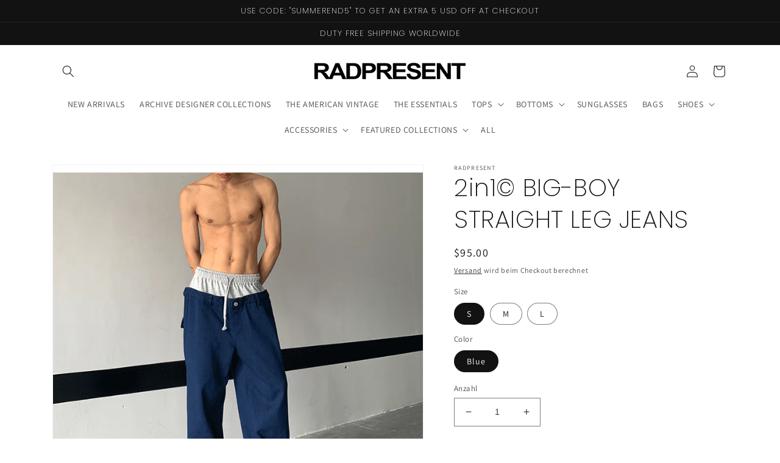

--- FILE ---
content_type: text/html; charset=utf-8
request_url: https://www.radpresent.com/de/products/2in1%C2%A9-drop-effect-straight-leg-jeans-blue
body_size: 28111
content:
<!doctype html>
<html class="no-js" lang="de">
  <head>
    <meta charset="utf-8">
    <meta http-equiv="X-UA-Compatible" content="IE=edge">
    <meta name="viewport" content="width=device-width,initial-scale=1">
    <meta name="theme-color" content="">
    <link rel="canonical" href="https://www.radpresent.com/de/products/2in1%c2%a9-drop-effect-straight-leg-jeans-blue">
    <link rel="preconnect" href="https://cdn.shopify.com" crossorigin><link rel="icon" type="image/png" href="//www.radpresent.com/cdn/shop/files/Favion_New2020.png?crop=center&height=32&v=1614294336&width=32"><link rel="preconnect" href="https://fonts.shopifycdn.com" crossorigin><title>
      2in1© Skateboarding Denim Collection | RADPRESENT
</title>

    
      <meta name="description" content="Men’s jeans form the foundation of contemporary wardrobes. Whether tailored or super skinny; straight or slim; biker or destroyed, the collection caters to every style and silhouette, proving a basic compliment to smart-casual ensembles. Free shipping on all orders.">
    

    

<meta property="og:site_name" content="RADPRESENT">
<meta property="og:url" content="https://www.radpresent.com/de/products/2in1%c2%a9-drop-effect-straight-leg-jeans-blue">
<meta property="og:title" content="2in1© Skateboarding Denim Collection | RADPRESENT">
<meta property="og:type" content="product">
<meta property="og:description" content="Men’s jeans form the foundation of contemporary wardrobes. Whether tailored or super skinny; straight or slim; biker or destroyed, the collection caters to every style and silhouette, proving a basic compliment to smart-casual ensembles. Free shipping on all orders."><meta property="og:image" content="http://www.radpresent.com/cdn/shop/products/O1CN01nyh2Qh1bfq5M6vkOD__4115473493.gif?v=1620027609">
  <meta property="og:image:secure_url" content="https://www.radpresent.com/cdn/shop/products/O1CN01nyh2Qh1bfq5M6vkOD__4115473493.gif?v=1620027609">
  <meta property="og:image:width" content="750">
  <meta property="og:image:height" content="789"><meta property="og:price:amount" content="95.00">
  <meta property="og:price:currency" content="USD"><meta name="twitter:card" content="summary_large_image">
<meta name="twitter:title" content="2in1© Skateboarding Denim Collection | RADPRESENT">
<meta name="twitter:description" content="Men’s jeans form the foundation of contemporary wardrobes. Whether tailored or super skinny; straight or slim; biker or destroyed, the collection caters to every style and silhouette, proving a basic compliment to smart-casual ensembles. Free shipping on all orders.">


    <script src="//www.radpresent.com/cdn/shop/t/8/assets/global.js?v=24850326154503943211653229217" defer="defer"></script>
    <script>window.performance && window.performance.mark && window.performance.mark('shopify.content_for_header.start');</script><meta name="google-site-verification" content="7WZsd1miRTJbOUih-ceVHSJxtVYwl6pDjImfOl14r8M">
<meta name="google-site-verification" content="0F3qH069V0vCZRvXw59nNwo_UvfpMyigC6YoRr_N534">
<meta id="shopify-digital-wallet" name="shopify-digital-wallet" content="/27013939293/digital_wallets/dialog">
<meta name="shopify-checkout-api-token" content="4eef20f507c9902780a7919dcf56403e">
<meta id="in-context-paypal-metadata" data-shop-id="27013939293" data-venmo-supported="false" data-environment="production" data-locale="de_DE" data-paypal-v4="true" data-currency="USD">
<link rel="alternate" hreflang="x-default" href="https://www.radpresent.com/products/2in1%C2%A9-drop-effect-straight-leg-jeans-blue">
<link rel="alternate" hreflang="de" href="https://www.radpresent.com/de/products/2in1%C2%A9-drop-effect-straight-leg-jeans-blue">
<link rel="alternate" hreflang="fr" href="https://www.radpresent.com/fr/products/2in1%C2%A9-drop-effect-straight-leg-jeans-blue">
<link rel="alternate" hreflang="ja" href="https://www.radpresent.com/ja/products/2in1%C2%A9-drop-effect-straight-leg-jeans-blue">
<link rel="alternate" hreflang="en-KR" href="https://www.radpresent.com/en-kr/products/2in1%C2%A9-drop-effect-straight-leg-jeans-blue">
<link rel="alternate" hreflang="zh-Hant-KR" href="https://www.radpresent.com/zh-hant-kr/products/2in1%C2%A9-drop-effect-straight-leg-jeans-blue">
<link rel="alternate" hreflang="zh-Hans-KR" href="https://www.radpresent.com/zh-hans-kr/products/2in1%C2%A9-drop-effect-straight-leg-jeans-blue">
<link rel="alternate" hreflang="fr-KR" href="https://www.radpresent.com/fr-kr/products/2in1%C2%A9-drop-effect-straight-leg-jeans-blue">
<link rel="alternate" hreflang="de-KR" href="https://www.radpresent.com/de-kr/products/2in1%C2%A9-drop-effect-straight-leg-jeans-blue">
<link rel="alternate" hreflang="ja-KR" href="https://www.radpresent.com/ja-kr/products/2in1%C2%A9-drop-effect-straight-leg-jeans-blue">
<link rel="alternate" type="application/json+oembed" href="https://www.radpresent.com/de/products/2in1%c2%a9-drop-effect-straight-leg-jeans-blue.oembed">
<script async="async" src="/checkouts/internal/preloads.js?locale=de-US"></script>
<script id="shopify-features" type="application/json">{"accessToken":"4eef20f507c9902780a7919dcf56403e","betas":["rich-media-storefront-analytics"],"domain":"www.radpresent.com","predictiveSearch":true,"shopId":27013939293,"locale":"de"}</script>
<script>var Shopify = Shopify || {};
Shopify.shop = "rad-by-radgang.myshopify.com";
Shopify.locale = "de";
Shopify.currency = {"active":"USD","rate":"1.0"};
Shopify.country = "US";
Shopify.theme = {"name":"Updated copy of Dawn","id":129662189718,"schema_name":"Dawn","schema_version":"5.0.0","theme_store_id":887,"role":"main"};
Shopify.theme.handle = "null";
Shopify.theme.style = {"id":null,"handle":null};
Shopify.cdnHost = "www.radpresent.com/cdn";
Shopify.routes = Shopify.routes || {};
Shopify.routes.root = "/de/";</script>
<script type="module">!function(o){(o.Shopify=o.Shopify||{}).modules=!0}(window);</script>
<script>!function(o){function n(){var o=[];function n(){o.push(Array.prototype.slice.apply(arguments))}return n.q=o,n}var t=o.Shopify=o.Shopify||{};t.loadFeatures=n(),t.autoloadFeatures=n()}(window);</script>
<script id="shop-js-analytics" type="application/json">{"pageType":"product"}</script>
<script defer="defer" async type="module" src="//www.radpresent.com/cdn/shopifycloud/shop-js/modules/v2/client.init-shop-cart-sync_BnV6Aryc.de.esm.js"></script>
<script defer="defer" async type="module" src="//www.radpresent.com/cdn/shopifycloud/shop-js/modules/v2/chunk.common_Cf6kPQmv.esm.js"></script>
<script type="module">
  await import("//www.radpresent.com/cdn/shopifycloud/shop-js/modules/v2/client.init-shop-cart-sync_BnV6Aryc.de.esm.js");
await import("//www.radpresent.com/cdn/shopifycloud/shop-js/modules/v2/chunk.common_Cf6kPQmv.esm.js");

  window.Shopify.SignInWithShop?.initShopCartSync?.({"fedCMEnabled":true,"windoidEnabled":true});

</script>
<script>(function() {
  var isLoaded = false;
  function asyncLoad() {
    if (isLoaded) return;
    isLoaded = true;
    var urls = ["https:\/\/sdk.qikify.com\/contactform\/async.js?shop=rad-by-radgang.myshopify.com","https:\/\/tabs.tkdigital.dev\/scripts\/ne_smart_tabs_19705b56f5396adb2be6a2fabd6680cc.js?shop=rad-by-radgang.myshopify.com","https:\/\/www.radpresent.com\/apps\/giraffly-trust\/trust-worker-31860f894f128b5dda947524adcdc8ad2ab217e9.js?v=20220724054250\u0026shop=rad-by-radgang.myshopify.com","\/\/cdn.shopify.com\/proxy\/2eb3705788e3a98c7827179d41ad2c41ab448fb6e9b8228745396ecb934c7be8\/static.cdn.printful.com\/static\/js\/external\/shopify-product-customizer.js?v=0.28\u0026shop=rad-by-radgang.myshopify.com\u0026sp-cache-control=cHVibGljLCBtYXgtYWdlPTkwMA"];
    for (var i = 0; i < urls.length; i++) {
      var s = document.createElement('script');
      s.type = 'text/javascript';
      s.async = true;
      s.src = urls[i];
      var x = document.getElementsByTagName('script')[0];
      x.parentNode.insertBefore(s, x);
    }
  };
  if(window.attachEvent) {
    window.attachEvent('onload', asyncLoad);
  } else {
    window.addEventListener('load', asyncLoad, false);
  }
})();</script>
<script id="__st">var __st={"a":27013939293,"offset":28800,"reqid":"14916866-e562-45b8-a59d-59d8f3a63f8d-1762478398","pageurl":"www.radpresent.com\/de\/products\/2in1%C2%A9-drop-effect-straight-leg-jeans-blue","u":"19a2546fbeaf","p":"product","rtyp":"product","rid":6726546227350};</script>
<script>window.ShopifyPaypalV4VisibilityTracking = true;</script>
<script id="captcha-bootstrap">!function(){'use strict';const t='contact',e='account',n='new_comment',o=[[t,t],['blogs',n],['comments',n],[t,'customer']],c=[[e,'customer_login'],[e,'guest_login'],[e,'recover_customer_password'],[e,'create_customer']],r=t=>t.map((([t,e])=>`form[action*='/${t}']:not([data-nocaptcha='true']) input[name='form_type'][value='${e}']`)).join(','),a=t=>()=>t?[...document.querySelectorAll(t)].map((t=>t.form)):[];function s(){const t=[...o],e=r(t);return a(e)}const i='password',u='form_key',d=['recaptcha-v3-token','g-recaptcha-response','h-captcha-response',i],f=()=>{try{return window.sessionStorage}catch{return}},m='__shopify_v',_=t=>t.elements[u];function p(t,e,n=!1){try{const o=window.sessionStorage,c=JSON.parse(o.getItem(e)),{data:r}=function(t){const{data:e,action:n}=t;return t[m]||n?{data:e,action:n}:{data:t,action:n}}(c);for(const[e,n]of Object.entries(r))t.elements[e]&&(t.elements[e].value=n);n&&o.removeItem(e)}catch(o){console.error('form repopulation failed',{error:o})}}const l='form_type',E='cptcha';function T(t){t.dataset[E]=!0}const w=window,h=w.document,L='Shopify',v='ce_forms',y='captcha';let A=!1;((t,e)=>{const n=(g='f06e6c50-85a8-45c8-87d0-21a2b65856fe',I='https://cdn.shopify.com/shopifycloud/storefront-forms-hcaptcha/ce_storefront_forms_captcha_hcaptcha.v1.5.2.iife.js',D={infoText:'Durch hCaptcha geschützt',privacyText:'Datenschutz',termsText:'Allgemeine Geschäftsbedingungen'},(t,e,n)=>{const o=w[L][v],c=o.bindForm;if(c)return c(t,g,e,D).then(n);var r;o.q.push([[t,g,e,D],n]),r=I,A||(h.body.append(Object.assign(h.createElement('script'),{id:'captcha-provider',async:!0,src:r})),A=!0)});var g,I,D;w[L]=w[L]||{},w[L][v]=w[L][v]||{},w[L][v].q=[],w[L][y]=w[L][y]||{},w[L][y].protect=function(t,e){n(t,void 0,e),T(t)},Object.freeze(w[L][y]),function(t,e,n,w,h,L){const[v,y,A,g]=function(t,e,n){const i=e?o:[],u=t?c:[],d=[...i,...u],f=r(d),m=r(i),_=r(d.filter((([t,e])=>n.includes(e))));return[a(f),a(m),a(_),s()]}(w,h,L),I=t=>{const e=t.target;return e instanceof HTMLFormElement?e:e&&e.form},D=t=>v().includes(t);t.addEventListener('submit',(t=>{const e=I(t);if(!e)return;const n=D(e)&&!e.dataset.hcaptchaBound&&!e.dataset.recaptchaBound,o=_(e),c=g().includes(e)&&(!o||!o.value);(n||c)&&t.preventDefault(),c&&!n&&(function(t){try{if(!f())return;!function(t){const e=f();if(!e)return;const n=_(t);if(!n)return;const o=n.value;o&&e.removeItem(o)}(t);const e=Array.from(Array(32),(()=>Math.random().toString(36)[2])).join('');!function(t,e){_(t)||t.append(Object.assign(document.createElement('input'),{type:'hidden',name:u})),t.elements[u].value=e}(t,e),function(t,e){const n=f();if(!n)return;const o=[...t.querySelectorAll(`input[type='${i}']`)].map((({name:t})=>t)),c=[...d,...o],r={};for(const[a,s]of new FormData(t).entries())c.includes(a)||(r[a]=s);n.setItem(e,JSON.stringify({[m]:1,action:t.action,data:r}))}(t,e)}catch(e){console.error('failed to persist form',e)}}(e),e.submit())}));const S=(t,e)=>{t&&!t.dataset[E]&&(n(t,e.some((e=>e===t))),T(t))};for(const o of['focusin','change'])t.addEventListener(o,(t=>{const e=I(t);D(e)&&S(e,y())}));const B=e.get('form_key'),M=e.get(l),P=B&&M;t.addEventListener('DOMContentLoaded',(()=>{const t=y();if(P)for(const e of t)e.elements[l].value===M&&p(e,B);[...new Set([...A(),...v().filter((t=>'true'===t.dataset.shopifyCaptcha))])].forEach((e=>S(e,t)))}))}(h,new URLSearchParams(w.location.search),n,t,e,['guest_login'])})(!0,!0)}();</script>
<script integrity="sha256-52AcMU7V7pcBOXWImdc/TAGTFKeNjmkeM1Pvks/DTgc=" data-source-attribution="shopify.loadfeatures" defer="defer" src="//www.radpresent.com/cdn/shopifycloud/storefront/assets/storefront/load_feature-81c60534.js" crossorigin="anonymous"></script>
<script data-source-attribution="shopify.dynamic_checkout.dynamic.init">var Shopify=Shopify||{};Shopify.PaymentButton=Shopify.PaymentButton||{isStorefrontPortableWallets:!0,init:function(){window.Shopify.PaymentButton.init=function(){};var t=document.createElement("script");t.src="https://www.radpresent.com/cdn/shopifycloud/portable-wallets/latest/portable-wallets.de.js",t.type="module",document.head.appendChild(t)}};
</script>
<script data-source-attribution="shopify.dynamic_checkout.buyer_consent">
  function portableWalletsHideBuyerConsent(e){var t=document.getElementById("shopify-buyer-consent"),n=document.getElementById("shopify-subscription-policy-button");t&&n&&(t.classList.add("hidden"),t.setAttribute("aria-hidden","true"),n.removeEventListener("click",e))}function portableWalletsShowBuyerConsent(e){var t=document.getElementById("shopify-buyer-consent"),n=document.getElementById("shopify-subscription-policy-button");t&&n&&(t.classList.remove("hidden"),t.removeAttribute("aria-hidden"),n.addEventListener("click",e))}window.Shopify?.PaymentButton&&(window.Shopify.PaymentButton.hideBuyerConsent=portableWalletsHideBuyerConsent,window.Shopify.PaymentButton.showBuyerConsent=portableWalletsShowBuyerConsent);
</script>
<script>
  function portableWalletsCleanup(e){e&&e.src&&console.error("Failed to load portable wallets script "+e.src);var t=document.querySelectorAll("shopify-accelerated-checkout .shopify-payment-button__skeleton, shopify-accelerated-checkout-cart .wallet-cart-button__skeleton"),e=document.getElementById("shopify-buyer-consent");for(let e=0;e<t.length;e++)t[e].remove();e&&e.remove()}function portableWalletsNotLoadedAsModule(e){e instanceof ErrorEvent&&"string"==typeof e.message&&e.message.includes("import.meta")&&"string"==typeof e.filename&&e.filename.includes("portable-wallets")&&(window.removeEventListener("error",portableWalletsNotLoadedAsModule),window.Shopify.PaymentButton.failedToLoad=e,"loading"===document.readyState?document.addEventListener("DOMContentLoaded",window.Shopify.PaymentButton.init):window.Shopify.PaymentButton.init())}window.addEventListener("error",portableWalletsNotLoadedAsModule);
</script>

<script type="module" src="https://www.radpresent.com/cdn/shopifycloud/portable-wallets/latest/portable-wallets.de.js" onError="portableWalletsCleanup(this)" crossorigin="anonymous"></script>
<script nomodule>
  document.addEventListener("DOMContentLoaded", portableWalletsCleanup);
</script>

<link id="shopify-accelerated-checkout-styles" rel="stylesheet" media="screen" href="https://www.radpresent.com/cdn/shopifycloud/portable-wallets/latest/accelerated-checkout-backwards-compat.css" crossorigin="anonymous">
<style id="shopify-accelerated-checkout-cart">
        #shopify-buyer-consent {
  margin-top: 1em;
  display: inline-block;
  width: 100%;
}

#shopify-buyer-consent.hidden {
  display: none;
}

#shopify-subscription-policy-button {
  background: none;
  border: none;
  padding: 0;
  text-decoration: underline;
  font-size: inherit;
  cursor: pointer;
}

#shopify-subscription-policy-button::before {
  box-shadow: none;
}

      </style>
<script id="sections-script" data-sections="product-recommendations,header,footer" defer="defer" src="//www.radpresent.com/cdn/shop/t/8/compiled_assets/scripts.js?2524"></script>
<script>window.performance && window.performance.mark && window.performance.mark('shopify.content_for_header.end');</script>


    <style data-shopify>
      @font-face {
  font-family: Assistant;
  font-weight: 400;
  font-style: normal;
  font-display: swap;
  src: url("//www.radpresent.com/cdn/fonts/assistant/assistant_n4.9120912a469cad1cc292572851508ca49d12e768.woff2") format("woff2"),
       url("//www.radpresent.com/cdn/fonts/assistant/assistant_n4.6e9875ce64e0fefcd3f4446b7ec9036b3ddd2985.woff") format("woff");
}

      @font-face {
  font-family: Assistant;
  font-weight: 700;
  font-style: normal;
  font-display: swap;
  src: url("//www.radpresent.com/cdn/fonts/assistant/assistant_n7.bf44452348ec8b8efa3aa3068825305886b1c83c.woff2") format("woff2"),
       url("//www.radpresent.com/cdn/fonts/assistant/assistant_n7.0c887fee83f6b3bda822f1150b912c72da0f7b64.woff") format("woff");
}

      
      
      @font-face {
  font-family: Poppins;
  font-weight: 200;
  font-style: normal;
  font-display: swap;
  src: url("//www.radpresent.com/cdn/fonts/poppins/poppins_n2.99893b093cc6b797a8baf99180056d9e77320b68.woff2") format("woff2"),
       url("//www.radpresent.com/cdn/fonts/poppins/poppins_n2.c218f0380a81801a28158673003c167a54d2d69c.woff") format("woff");
}


      :root {
        --font-body-family: Assistant, sans-serif;
        --font-body-style: normal;
        --font-body-weight: 400;
        --font-body-weight-bold: 700;

        --font-heading-family: Poppins, sans-serif;
        --font-heading-style: normal;
        --font-heading-weight: 200;

        --font-body-scale: 1.0;
        --font-heading-scale: 1.0;

        --color-base-text: 18, 18, 18;
        --color-shadow: 18, 18, 18;
        --color-base-background-1: 255, 255, 255;
        --color-base-background-2: 243, 243, 243;
        --color-base-solid-button-labels: 255, 255, 255;
        --color-base-outline-button-labels: 18, 18, 18;
        --color-base-accent-1: 18, 18, 18;
        --color-base-accent-2: 51, 79, 180;
        --payment-terms-background-color: #ffffff;

        --gradient-base-background-1: #ffffff;
        --gradient-base-background-2: #f3f3f3;
        --gradient-base-accent-1: #121212;
        --gradient-base-accent-2: #334fb4;

        --media-padding: px;
        --media-border-opacity: 0.05;
        --media-border-width: 1px;
        --media-radius: 0px;
        --media-shadow-opacity: 0.0;
        --media-shadow-horizontal-offset: 0px;
        --media-shadow-vertical-offset: 4px;
        --media-shadow-blur-radius: 5px;

        --page-width: 120rem;
        --page-width-margin: 0rem;

        --card-image-padding: 0.0rem;
        --card-corner-radius: 0.0rem;
        --card-text-alignment: left;
        --card-border-width: 0.0rem;
        --card-border-opacity: 0.1;
        --card-shadow-opacity: 0.0;
        --card-shadow-horizontal-offset: 0.0rem;
        --card-shadow-vertical-offset: 0.4rem;
        --card-shadow-blur-radius: 0.5rem;

        --badge-corner-radius: 4.0rem;

        --popup-border-width: 1px;
        --popup-border-opacity: 0.1;
        --popup-corner-radius: 0px;
        --popup-shadow-opacity: 0.0;
        --popup-shadow-horizontal-offset: 0px;
        --popup-shadow-vertical-offset: 4px;
        --popup-shadow-blur-radius: 5px;

        --drawer-border-width: 1px;
        --drawer-border-opacity: 0.1;
        --drawer-shadow-opacity: 0.0;
        --drawer-shadow-horizontal-offset: 0px;
        --drawer-shadow-vertical-offset: 4px;
        --drawer-shadow-blur-radius: 5px;

        --spacing-sections-desktop: 0px;
        --spacing-sections-mobile: 0px;

        --grid-desktop-vertical-spacing: 8px;
        --grid-desktop-horizontal-spacing: 8px;
        --grid-mobile-vertical-spacing: 4px;
        --grid-mobile-horizontal-spacing: 4px;

        --text-boxes-border-opacity: 0.1;
        --text-boxes-border-width: 0px;
        --text-boxes-radius: 0px;
        --text-boxes-shadow-opacity: 0.0;
        --text-boxes-shadow-horizontal-offset: 0px;
        --text-boxes-shadow-vertical-offset: 4px;
        --text-boxes-shadow-blur-radius: 5px;

        --buttons-radius: 0px;
        --buttons-radius-outset: 0px;
        --buttons-border-width: 1px;
        --buttons-border-opacity: 1.0;
        --buttons-shadow-opacity: 0.0;
        --buttons-shadow-horizontal-offset: 0px;
        --buttons-shadow-vertical-offset: 4px;
        --buttons-shadow-blur-radius: 5px;
        --buttons-border-offset: 0px;

        --inputs-radius: 0px;
        --inputs-border-width: 1px;
        --inputs-border-opacity: 0.55;
        --inputs-shadow-opacity: 0.0;
        --inputs-shadow-horizontal-offset: 0px;
        --inputs-margin-offset: 0px;
        --inputs-shadow-vertical-offset: 4px;
        --inputs-shadow-blur-radius: 5px;
        --inputs-radius-outset: 0px;

        --variant-pills-radius: 40px;
        --variant-pills-border-width: 1px;
        --variant-pills-border-opacity: 0.55;
        --variant-pills-shadow-opacity: 0.0;
        --variant-pills-shadow-horizontal-offset: 0px;
        --variant-pills-shadow-vertical-offset: 4px;
        --variant-pills-shadow-blur-radius: 5px;
      }

      *,
      *::before,
      *::after {
        box-sizing: inherit;
      }

      html {
        box-sizing: border-box;
        font-size: calc(var(--font-body-scale) * 62.5%);
        height: 100%;
      }

      body {
        display: grid;
        grid-template-rows: auto auto 1fr auto;
        grid-template-columns: 100%;
        min-height: 100%;
        margin: 0;
        font-size: 1.5rem;
        letter-spacing: 0.06rem;
        line-height: calc(1 + 0.8 / var(--font-body-scale));
        font-family: var(--font-body-family);
        font-style: var(--font-body-style);
        font-weight: var(--font-body-weight);
      }

      @media screen and (min-width: 750px) {
        body {
          font-size: 1.6rem;
        }
      }
    </style>

    <link href="//www.radpresent.com/cdn/shop/t/8/assets/base.css?v=33648442733440060821653229234" rel="stylesheet" type="text/css" media="all" />
<link rel="preload" as="font" href="//www.radpresent.com/cdn/fonts/assistant/assistant_n4.9120912a469cad1cc292572851508ca49d12e768.woff2" type="font/woff2" crossorigin><link rel="preload" as="font" href="//www.radpresent.com/cdn/fonts/poppins/poppins_n2.99893b093cc6b797a8baf99180056d9e77320b68.woff2" type="font/woff2" crossorigin><link rel="stylesheet" href="//www.radpresent.com/cdn/shop/t/8/assets/component-predictive-search.css?v=165644661289088488651653229212" media="print" onload="this.media='all'"><script>document.documentElement.className = document.documentElement.className.replace('no-js', 'js');
    if (Shopify.designMode) {
      document.documentElement.classList.add('shopify-design-mode');
    }
    </script>
  <link href="https://monorail-edge.shopifysvc.com" rel="dns-prefetch">
<script>(function(){if ("sendBeacon" in navigator && "performance" in window) {try {var session_token_from_headers = performance.getEntriesByType('navigation')[0].serverTiming.find(x => x.name == '_s').description;} catch {var session_token_from_headers = undefined;}var session_cookie_matches = document.cookie.match(/_shopify_s=([^;]*)/);var session_token_from_cookie = session_cookie_matches && session_cookie_matches.length === 2 ? session_cookie_matches[1] : "";var session_token = session_token_from_headers || session_token_from_cookie || "";function handle_abandonment_event(e) {var entries = performance.getEntries().filter(function(entry) {return /monorail-edge.shopifysvc.com/.test(entry.name);});if (!window.abandonment_tracked && entries.length === 0) {window.abandonment_tracked = true;var currentMs = Date.now();var navigation_start = performance.timing.navigationStart;var payload = {shop_id: 27013939293,url: window.location.href,navigation_start,duration: currentMs - navigation_start,session_token,page_type: "product"};window.navigator.sendBeacon("https://monorail-edge.shopifysvc.com/v1/produce", JSON.stringify({schema_id: "online_store_buyer_site_abandonment/1.1",payload: payload,metadata: {event_created_at_ms: currentMs,event_sent_at_ms: currentMs}}));}}window.addEventListener('pagehide', handle_abandonment_event);}}());</script>
<script id="web-pixels-manager-setup">(function e(e,d,r,n,o){if(void 0===o&&(o={}),!Boolean(null===(a=null===(i=window.Shopify)||void 0===i?void 0:i.analytics)||void 0===a?void 0:a.replayQueue)){var i,a;window.Shopify=window.Shopify||{};var t=window.Shopify;t.analytics=t.analytics||{};var s=t.analytics;s.replayQueue=[],s.publish=function(e,d,r){return s.replayQueue.push([e,d,r]),!0};try{self.performance.mark("wpm:start")}catch(e){}var l=function(){var e={modern:/Edge?\/(1{2}[4-9]|1[2-9]\d|[2-9]\d{2}|\d{4,})\.\d+(\.\d+|)|Firefox\/(1{2}[4-9]|1[2-9]\d|[2-9]\d{2}|\d{4,})\.\d+(\.\d+|)|Chrom(ium|e)\/(9{2}|\d{3,})\.\d+(\.\d+|)|(Maci|X1{2}).+ Version\/(15\.\d+|(1[6-9]|[2-9]\d|\d{3,})\.\d+)([,.]\d+|)( \(\w+\)|)( Mobile\/\w+|) Safari\/|Chrome.+OPR\/(9{2}|\d{3,})\.\d+\.\d+|(CPU[ +]OS|iPhone[ +]OS|CPU[ +]iPhone|CPU IPhone OS|CPU iPad OS)[ +]+(15[._]\d+|(1[6-9]|[2-9]\d|\d{3,})[._]\d+)([._]\d+|)|Android:?[ /-](13[3-9]|1[4-9]\d|[2-9]\d{2}|\d{4,})(\.\d+|)(\.\d+|)|Android.+Firefox\/(13[5-9]|1[4-9]\d|[2-9]\d{2}|\d{4,})\.\d+(\.\d+|)|Android.+Chrom(ium|e)\/(13[3-9]|1[4-9]\d|[2-9]\d{2}|\d{4,})\.\d+(\.\d+|)|SamsungBrowser\/([2-9]\d|\d{3,})\.\d+/,legacy:/Edge?\/(1[6-9]|[2-9]\d|\d{3,})\.\d+(\.\d+|)|Firefox\/(5[4-9]|[6-9]\d|\d{3,})\.\d+(\.\d+|)|Chrom(ium|e)\/(5[1-9]|[6-9]\d|\d{3,})\.\d+(\.\d+|)([\d.]+$|.*Safari\/(?![\d.]+ Edge\/[\d.]+$))|(Maci|X1{2}).+ Version\/(10\.\d+|(1[1-9]|[2-9]\d|\d{3,})\.\d+)([,.]\d+|)( \(\w+\)|)( Mobile\/\w+|) Safari\/|Chrome.+OPR\/(3[89]|[4-9]\d|\d{3,})\.\d+\.\d+|(CPU[ +]OS|iPhone[ +]OS|CPU[ +]iPhone|CPU IPhone OS|CPU iPad OS)[ +]+(10[._]\d+|(1[1-9]|[2-9]\d|\d{3,})[._]\d+)([._]\d+|)|Android:?[ /-](13[3-9]|1[4-9]\d|[2-9]\d{2}|\d{4,})(\.\d+|)(\.\d+|)|Mobile Safari.+OPR\/([89]\d|\d{3,})\.\d+\.\d+|Android.+Firefox\/(13[5-9]|1[4-9]\d|[2-9]\d{2}|\d{4,})\.\d+(\.\d+|)|Android.+Chrom(ium|e)\/(13[3-9]|1[4-9]\d|[2-9]\d{2}|\d{4,})\.\d+(\.\d+|)|Android.+(UC? ?Browser|UCWEB|U3)[ /]?(15\.([5-9]|\d{2,})|(1[6-9]|[2-9]\d|\d{3,})\.\d+)\.\d+|SamsungBrowser\/(5\.\d+|([6-9]|\d{2,})\.\d+)|Android.+MQ{2}Browser\/(14(\.(9|\d{2,})|)|(1[5-9]|[2-9]\d|\d{3,})(\.\d+|))(\.\d+|)|K[Aa][Ii]OS\/(3\.\d+|([4-9]|\d{2,})\.\d+)(\.\d+|)/},d=e.modern,r=e.legacy,n=navigator.userAgent;return n.match(d)?"modern":n.match(r)?"legacy":"unknown"}(),u="modern"===l?"modern":"legacy",c=(null!=n?n:{modern:"",legacy:""})[u],f=function(e){return[e.baseUrl,"/wpm","/b",e.hashVersion,"modern"===e.buildTarget?"m":"l",".js"].join("")}({baseUrl:d,hashVersion:r,buildTarget:u}),m=function(e){var d=e.version,r=e.bundleTarget,n=e.surface,o=e.pageUrl,i=e.monorailEndpoint;return{emit:function(e){var a=e.status,t=e.errorMsg,s=(new Date).getTime(),l=JSON.stringify({metadata:{event_sent_at_ms:s},events:[{schema_id:"web_pixels_manager_load/3.1",payload:{version:d,bundle_target:r,page_url:o,status:a,surface:n,error_msg:t},metadata:{event_created_at_ms:s}}]});if(!i)return console&&console.warn&&console.warn("[Web Pixels Manager] No Monorail endpoint provided, skipping logging."),!1;try{return self.navigator.sendBeacon.bind(self.navigator)(i,l)}catch(e){}var u=new XMLHttpRequest;try{return u.open("POST",i,!0),u.setRequestHeader("Content-Type","text/plain"),u.send(l),!0}catch(e){return console&&console.warn&&console.warn("[Web Pixels Manager] Got an unhandled error while logging to Monorail."),!1}}}}({version:r,bundleTarget:l,surface:e.surface,pageUrl:self.location.href,monorailEndpoint:e.monorailEndpoint});try{o.browserTarget=l,function(e){var d=e.src,r=e.async,n=void 0===r||r,o=e.onload,i=e.onerror,a=e.sri,t=e.scriptDataAttributes,s=void 0===t?{}:t,l=document.createElement("script"),u=document.querySelector("head"),c=document.querySelector("body");if(l.async=n,l.src=d,a&&(l.integrity=a,l.crossOrigin="anonymous"),s)for(var f in s)if(Object.prototype.hasOwnProperty.call(s,f))try{l.dataset[f]=s[f]}catch(e){}if(o&&l.addEventListener("load",o),i&&l.addEventListener("error",i),u)u.appendChild(l);else{if(!c)throw new Error("Did not find a head or body element to append the script");c.appendChild(l)}}({src:f,async:!0,onload:function(){if(!function(){var e,d;return Boolean(null===(d=null===(e=window.Shopify)||void 0===e?void 0:e.analytics)||void 0===d?void 0:d.initialized)}()){var d=window.webPixelsManager.init(e)||void 0;if(d){var r=window.Shopify.analytics;r.replayQueue.forEach((function(e){var r=e[0],n=e[1],o=e[2];d.publishCustomEvent(r,n,o)})),r.replayQueue=[],r.publish=d.publishCustomEvent,r.visitor=d.visitor,r.initialized=!0}}},onerror:function(){return m.emit({status:"failed",errorMsg:"".concat(f," has failed to load")})},sri:function(e){var d=/^sha384-[A-Za-z0-9+/=]+$/;return"string"==typeof e&&d.test(e)}(c)?c:"",scriptDataAttributes:o}),m.emit({status:"loading"})}catch(e){m.emit({status:"failed",errorMsg:(null==e?void 0:e.message)||"Unknown error"})}}})({shopId: 27013939293,storefrontBaseUrl: "https://www.radpresent.com",extensionsBaseUrl: "https://extensions.shopifycdn.com/cdn/shopifycloud/web-pixels-manager",monorailEndpoint: "https://monorail-edge.shopifysvc.com/unstable/produce_batch",surface: "storefront-renderer",enabledBetaFlags: ["2dca8a86"],webPixelsConfigList: [{"id":"725319995","configuration":"{\"config\":\"{\\\"pixel_id\\\":\\\"AW-895275431\\\",\\\"target_country\\\":\\\"US\\\",\\\"gtag_events\\\":[{\\\"type\\\":\\\"search\\\",\\\"action_label\\\":\\\"AW-895275431\\\/YL0LCLeciLABEKej86oD\\\"},{\\\"type\\\":\\\"begin_checkout\\\",\\\"action_label\\\":\\\"AW-895275431\\\/LZ01CLSciLABEKej86oD\\\"},{\\\"type\\\":\\\"view_item\\\",\\\"action_label\\\":[\\\"AW-895275431\\\/0ILhCK6ciLABEKej86oD\\\",\\\"MC-BNCZVS28K0\\\"]},{\\\"type\\\":\\\"purchase\\\",\\\"action_label\\\":[\\\"AW-895275431\\\/uBF3CKuciLABEKej86oD\\\",\\\"MC-BNCZVS28K0\\\"]},{\\\"type\\\":\\\"page_view\\\",\\\"action_label\\\":[\\\"AW-895275431\\\/97IECKiciLABEKej86oD\\\",\\\"MC-BNCZVS28K0\\\"]},{\\\"type\\\":\\\"add_payment_info\\\",\\\"action_label\\\":\\\"AW-895275431\\\/TzQsCLqciLABEKej86oD\\\"},{\\\"type\\\":\\\"add_to_cart\\\",\\\"action_label\\\":\\\"AW-895275431\\\/dHazCLGciLABEKej86oD\\\"}],\\\"enable_monitoring_mode\\\":false}\"}","eventPayloadVersion":"v1","runtimeContext":"OPEN","scriptVersion":"b2a88bafab3e21179ed38636efcd8a93","type":"APP","apiClientId":1780363,"privacyPurposes":[],"dataSharingAdjustments":{"protectedCustomerApprovalScopes":["read_customer_address","read_customer_email","read_customer_name","read_customer_personal_data","read_customer_phone"]}},{"id":"278790459","configuration":"{\"pixel_id\":\"5615261385236289\",\"pixel_type\":\"facebook_pixel\",\"metaapp_system_user_token\":\"-\"}","eventPayloadVersion":"v1","runtimeContext":"OPEN","scriptVersion":"ca16bc87fe92b6042fbaa3acc2fbdaa6","type":"APP","apiClientId":2329312,"privacyPurposes":["ANALYTICS","MARKETING","SALE_OF_DATA"],"dataSharingAdjustments":{"protectedCustomerApprovalScopes":["read_customer_address","read_customer_email","read_customer_name","read_customer_personal_data","read_customer_phone"]}},{"id":"shopify-app-pixel","configuration":"{}","eventPayloadVersion":"v1","runtimeContext":"STRICT","scriptVersion":"0450","apiClientId":"shopify-pixel","type":"APP","privacyPurposes":["ANALYTICS","MARKETING"]},{"id":"shopify-custom-pixel","eventPayloadVersion":"v1","runtimeContext":"LAX","scriptVersion":"0450","apiClientId":"shopify-pixel","type":"CUSTOM","privacyPurposes":["ANALYTICS","MARKETING"]}],isMerchantRequest: false,initData: {"shop":{"name":"RADPRESENT","paymentSettings":{"currencyCode":"USD"},"myshopifyDomain":"rad-by-radgang.myshopify.com","countryCode":"HK","storefrontUrl":"https:\/\/www.radpresent.com\/de"},"customer":null,"cart":null,"checkout":null,"productVariants":[{"price":{"amount":95.0,"currencyCode":"USD"},"product":{"title":"2in1© BIG-BOY STRAIGHT LEG JEANS","vendor":"RADPRESENT","id":"6726546227350","untranslatedTitle":"2in1© BIG-BOY STRAIGHT LEG JEANS","url":"\/de\/products\/2in1%C2%A9-drop-effect-straight-leg-jeans-blue","type":"Jeans"},"id":"39764936851606","image":{"src":"\/\/www.radpresent.com\/cdn\/shop\/products\/O1CN01nyh2Qh1bfq5M6vkOD__4115473493.gif?v=1620027609"},"sku":"","title":"S \/ Blue","untranslatedTitle":"S \/ Blue"},{"price":{"amount":95.0,"currencyCode":"USD"},"product":{"title":"2in1© BIG-BOY STRAIGHT LEG JEANS","vendor":"RADPRESENT","id":"6726546227350","untranslatedTitle":"2in1© BIG-BOY STRAIGHT LEG JEANS","url":"\/de\/products\/2in1%C2%A9-drop-effect-straight-leg-jeans-blue","type":"Jeans"},"id":"39764936884374","image":{"src":"\/\/www.radpresent.com\/cdn\/shop\/products\/O1CN01nyh2Qh1bfq5M6vkOD__4115473493.gif?v=1620027609"},"sku":"","title":"M \/ Blue","untranslatedTitle":"M \/ Blue"},{"price":{"amount":95.0,"currencyCode":"USD"},"product":{"title":"2in1© BIG-BOY STRAIGHT LEG JEANS","vendor":"RADPRESENT","id":"6726546227350","untranslatedTitle":"2in1© BIG-BOY STRAIGHT LEG JEANS","url":"\/de\/products\/2in1%C2%A9-drop-effect-straight-leg-jeans-blue","type":"Jeans"},"id":"39764936917142","image":{"src":"\/\/www.radpresent.com\/cdn\/shop\/products\/O1CN01nyh2Qh1bfq5M6vkOD__4115473493.gif?v=1620027609"},"sku":"","title":"L \/ Blue","untranslatedTitle":"L \/ Blue"}],"purchasingCompany":null},},"https://www.radpresent.com/cdn","ae1676cfwd2530674p4253c800m34e853cb",{"modern":"","legacy":""},{"shopId":"27013939293","storefrontBaseUrl":"https:\/\/www.radpresent.com","extensionBaseUrl":"https:\/\/extensions.shopifycdn.com\/cdn\/shopifycloud\/web-pixels-manager","surface":"storefront-renderer","enabledBetaFlags":"[\"2dca8a86\"]","isMerchantRequest":"false","hashVersion":"ae1676cfwd2530674p4253c800m34e853cb","publish":"custom","events":"[[\"page_viewed\",{}],[\"product_viewed\",{\"productVariant\":{\"price\":{\"amount\":95.0,\"currencyCode\":\"USD\"},\"product\":{\"title\":\"2in1© BIG-BOY STRAIGHT LEG JEANS\",\"vendor\":\"RADPRESENT\",\"id\":\"6726546227350\",\"untranslatedTitle\":\"2in1© BIG-BOY STRAIGHT LEG JEANS\",\"url\":\"\/de\/products\/2in1%C2%A9-drop-effect-straight-leg-jeans-blue\",\"type\":\"Jeans\"},\"id\":\"39764936851606\",\"image\":{\"src\":\"\/\/www.radpresent.com\/cdn\/shop\/products\/O1CN01nyh2Qh1bfq5M6vkOD__4115473493.gif?v=1620027609\"},\"sku\":\"\",\"title\":\"S \/ Blue\",\"untranslatedTitle\":\"S \/ Blue\"}}]]"});</script><script>
  window.ShopifyAnalytics = window.ShopifyAnalytics || {};
  window.ShopifyAnalytics.meta = window.ShopifyAnalytics.meta || {};
  window.ShopifyAnalytics.meta.currency = 'USD';
  var meta = {"product":{"id":6726546227350,"gid":"gid:\/\/shopify\/Product\/6726546227350","vendor":"RADPRESENT","type":"Jeans","variants":[{"id":39764936851606,"price":9500,"name":"2in1© BIG-BOY STRAIGHT LEG JEANS - S \/ Blue","public_title":"S \/ Blue","sku":""},{"id":39764936884374,"price":9500,"name":"2in1© BIG-BOY STRAIGHT LEG JEANS - M \/ Blue","public_title":"M \/ Blue","sku":""},{"id":39764936917142,"price":9500,"name":"2in1© BIG-BOY STRAIGHT LEG JEANS - L \/ Blue","public_title":"L \/ Blue","sku":""}],"remote":false},"page":{"pageType":"product","resourceType":"product","resourceId":6726546227350}};
  for (var attr in meta) {
    window.ShopifyAnalytics.meta[attr] = meta[attr];
  }
</script>
<script class="analytics">
  (function () {
    var customDocumentWrite = function(content) {
      var jquery = null;

      if (window.jQuery) {
        jquery = window.jQuery;
      } else if (window.Checkout && window.Checkout.$) {
        jquery = window.Checkout.$;
      }

      if (jquery) {
        jquery('body').append(content);
      }
    };

    var hasLoggedConversion = function(token) {
      if (token) {
        return document.cookie.indexOf('loggedConversion=' + token) !== -1;
      }
      return false;
    }

    var setCookieIfConversion = function(token) {
      if (token) {
        var twoMonthsFromNow = new Date(Date.now());
        twoMonthsFromNow.setMonth(twoMonthsFromNow.getMonth() + 2);

        document.cookie = 'loggedConversion=' + token + '; expires=' + twoMonthsFromNow;
      }
    }

    var trekkie = window.ShopifyAnalytics.lib = window.trekkie = window.trekkie || [];
    if (trekkie.integrations) {
      return;
    }
    trekkie.methods = [
      'identify',
      'page',
      'ready',
      'track',
      'trackForm',
      'trackLink'
    ];
    trekkie.factory = function(method) {
      return function() {
        var args = Array.prototype.slice.call(arguments);
        args.unshift(method);
        trekkie.push(args);
        return trekkie;
      };
    };
    for (var i = 0; i < trekkie.methods.length; i++) {
      var key = trekkie.methods[i];
      trekkie[key] = trekkie.factory(key);
    }
    trekkie.load = function(config) {
      trekkie.config = config || {};
      trekkie.config.initialDocumentCookie = document.cookie;
      var first = document.getElementsByTagName('script')[0];
      var script = document.createElement('script');
      script.type = 'text/javascript';
      script.onerror = function(e) {
        var scriptFallback = document.createElement('script');
        scriptFallback.type = 'text/javascript';
        scriptFallback.onerror = function(error) {
                var Monorail = {
      produce: function produce(monorailDomain, schemaId, payload) {
        var currentMs = new Date().getTime();
        var event = {
          schema_id: schemaId,
          payload: payload,
          metadata: {
            event_created_at_ms: currentMs,
            event_sent_at_ms: currentMs
          }
        };
        return Monorail.sendRequest("https://" + monorailDomain + "/v1/produce", JSON.stringify(event));
      },
      sendRequest: function sendRequest(endpointUrl, payload) {
        // Try the sendBeacon API
        if (window && window.navigator && typeof window.navigator.sendBeacon === 'function' && typeof window.Blob === 'function' && !Monorail.isIos12()) {
          var blobData = new window.Blob([payload], {
            type: 'text/plain'
          });

          if (window.navigator.sendBeacon(endpointUrl, blobData)) {
            return true;
          } // sendBeacon was not successful

        } // XHR beacon

        var xhr = new XMLHttpRequest();

        try {
          xhr.open('POST', endpointUrl);
          xhr.setRequestHeader('Content-Type', 'text/plain');
          xhr.send(payload);
        } catch (e) {
          console.log(e);
        }

        return false;
      },
      isIos12: function isIos12() {
        return window.navigator.userAgent.lastIndexOf('iPhone; CPU iPhone OS 12_') !== -1 || window.navigator.userAgent.lastIndexOf('iPad; CPU OS 12_') !== -1;
      }
    };
    Monorail.produce('monorail-edge.shopifysvc.com',
      'trekkie_storefront_load_errors/1.1',
      {shop_id: 27013939293,
      theme_id: 129662189718,
      app_name: "storefront",
      context_url: window.location.href,
      source_url: "//www.radpresent.com/cdn/s/trekkie.storefront.5ad93876886aa0a32f5bade9f25632a26c6f183a.min.js"});

        };
        scriptFallback.async = true;
        scriptFallback.src = '//www.radpresent.com/cdn/s/trekkie.storefront.5ad93876886aa0a32f5bade9f25632a26c6f183a.min.js';
        first.parentNode.insertBefore(scriptFallback, first);
      };
      script.async = true;
      script.src = '//www.radpresent.com/cdn/s/trekkie.storefront.5ad93876886aa0a32f5bade9f25632a26c6f183a.min.js';
      first.parentNode.insertBefore(script, first);
    };
    trekkie.load(
      {"Trekkie":{"appName":"storefront","development":false,"defaultAttributes":{"shopId":27013939293,"isMerchantRequest":null,"themeId":129662189718,"themeCityHash":"8763736605869018388","contentLanguage":"de","currency":"USD","eventMetadataId":"9fa0610c-9dce-407c-8d4c-fb58b204727a"},"isServerSideCookieWritingEnabled":true,"monorailRegion":"shop_domain","enabledBetaFlags":["f0df213a"]},"Session Attribution":{},"S2S":{"facebookCapiEnabled":true,"source":"trekkie-storefront-renderer","apiClientId":580111}}
    );

    var loaded = false;
    trekkie.ready(function() {
      if (loaded) return;
      loaded = true;

      window.ShopifyAnalytics.lib = window.trekkie;

      var originalDocumentWrite = document.write;
      document.write = customDocumentWrite;
      try { window.ShopifyAnalytics.merchantGoogleAnalytics.call(this); } catch(error) {};
      document.write = originalDocumentWrite;

      window.ShopifyAnalytics.lib.page(null,{"pageType":"product","resourceType":"product","resourceId":6726546227350,"shopifyEmitted":true});

      var match = window.location.pathname.match(/checkouts\/(.+)\/(thank_you|post_purchase)/)
      var token = match? match[1]: undefined;
      if (!hasLoggedConversion(token)) {
        setCookieIfConversion(token);
        window.ShopifyAnalytics.lib.track("Viewed Product",{"currency":"USD","variantId":39764936851606,"productId":6726546227350,"productGid":"gid:\/\/shopify\/Product\/6726546227350","name":"2in1© BIG-BOY STRAIGHT LEG JEANS - S \/ Blue","price":"95.00","sku":"","brand":"RADPRESENT","variant":"S \/ Blue","category":"Jeans","nonInteraction":true,"remote":false},undefined,undefined,{"shopifyEmitted":true});
      window.ShopifyAnalytics.lib.track("monorail:\/\/trekkie_storefront_viewed_product\/1.1",{"currency":"USD","variantId":39764936851606,"productId":6726546227350,"productGid":"gid:\/\/shopify\/Product\/6726546227350","name":"2in1© BIG-BOY STRAIGHT LEG JEANS - S \/ Blue","price":"95.00","sku":"","brand":"RADPRESENT","variant":"S \/ Blue","category":"Jeans","nonInteraction":true,"remote":false,"referer":"https:\/\/www.radpresent.com\/de\/products\/2in1%C2%A9-drop-effect-straight-leg-jeans-blue"});
      }
    });


        var eventsListenerScript = document.createElement('script');
        eventsListenerScript.async = true;
        eventsListenerScript.src = "//www.radpresent.com/cdn/shopifycloud/storefront/assets/shop_events_listener-3da45d37.js";
        document.getElementsByTagName('head')[0].appendChild(eventsListenerScript);

})();</script>
<script
  defer
  src="https://www.radpresent.com/cdn/shopifycloud/perf-kit/shopify-perf-kit-2.1.2.min.js"
  data-application="storefront-renderer"
  data-shop-id="27013939293"
  data-render-region="gcp-us-central1"
  data-page-type="product"
  data-theme-instance-id="129662189718"
  data-theme-name="Dawn"
  data-theme-version="5.0.0"
  data-monorail-region="shop_domain"
  data-resource-timing-sampling-rate="10"
  data-shs="true"
  data-shs-beacon="true"
  data-shs-export-with-fetch="true"
  data-shs-logs-sample-rate="1"
></script>
</head>

  <body class="gradient">
    <a class="skip-to-content-link button visually-hidden" href="#MainContent">
      Direkt zum Inhalt
    </a>

    <div id="shopify-section-announcement-bar" class="shopify-section"><div class="announcement-bar color-inverse gradient" role="region" aria-label="Ankündigung" ><p class="announcement-bar__message h5">
                USE CODE: &quot;SUMMEREND5&quot; TO GET AN EXTRA 5 USD OFF AT CHECKOUT
</p></div><div class="announcement-bar color-accent-1 gradient" role="region" aria-label="Ankündigung" ><p class="announcement-bar__message h5">
                DUTY FREE SHIPPING WORLDWIDE
</p></div>
</div>
    <div id="shopify-section-header" class="shopify-section section-header"><link rel="stylesheet" href="//www.radpresent.com/cdn/shop/t/8/assets/component-list-menu.css?v=151968516119678728991653229220" media="print" onload="this.media='all'">
<link rel="stylesheet" href="//www.radpresent.com/cdn/shop/t/8/assets/component-search.css?v=96455689198851321781653229205" media="print" onload="this.media='all'">
<link rel="stylesheet" href="//www.radpresent.com/cdn/shop/t/8/assets/component-menu-drawer.css?v=182311192829367774911653229209" media="print" onload="this.media='all'">
<link rel="stylesheet" href="//www.radpresent.com/cdn/shop/t/8/assets/component-cart-notification.css?v=119852831333870967341653229202" media="print" onload="this.media='all'">
<link rel="stylesheet" href="//www.radpresent.com/cdn/shop/t/8/assets/component-cart-items.css?v=23917223812499722491653229234" media="print" onload="this.media='all'"><link rel="stylesheet" href="//www.radpresent.com/cdn/shop/t/8/assets/component-price.css?v=112673864592427438181653229209" media="print" onload="this.media='all'">
  <link rel="stylesheet" href="//www.radpresent.com/cdn/shop/t/8/assets/component-loading-overlay.css?v=167310470843593579841653229238" media="print" onload="this.media='all'"><link rel="stylesheet" href="//www.radpresent.com/cdn/shop/t/8/assets/component-mega-menu.css?v=177496590996265276461653229233" media="print" onload="this.media='all'">
  <noscript><link href="//www.radpresent.com/cdn/shop/t/8/assets/component-mega-menu.css?v=177496590996265276461653229233" rel="stylesheet" type="text/css" media="all" /></noscript><noscript><link href="//www.radpresent.com/cdn/shop/t/8/assets/component-list-menu.css?v=151968516119678728991653229220" rel="stylesheet" type="text/css" media="all" /></noscript>
<noscript><link href="//www.radpresent.com/cdn/shop/t/8/assets/component-search.css?v=96455689198851321781653229205" rel="stylesheet" type="text/css" media="all" /></noscript>
<noscript><link href="//www.radpresent.com/cdn/shop/t/8/assets/component-menu-drawer.css?v=182311192829367774911653229209" rel="stylesheet" type="text/css" media="all" /></noscript>
<noscript><link href="//www.radpresent.com/cdn/shop/t/8/assets/component-cart-notification.css?v=119852831333870967341653229202" rel="stylesheet" type="text/css" media="all" /></noscript>
<noscript><link href="//www.radpresent.com/cdn/shop/t/8/assets/component-cart-items.css?v=23917223812499722491653229234" rel="stylesheet" type="text/css" media="all" /></noscript>

<style>
  header-drawer {
    justify-self: start;
    margin-left: -1.2rem;
  }

  @media screen and (min-width: 990px) {
    header-drawer {
      display: none;
    }
  }

  .menu-drawer-container {
    display: flex;
  }

  .list-menu {
    list-style: none;
    padding: 0;
    margin: 0;
  }

  .list-menu--inline {
    display: inline-flex;
    flex-wrap: wrap;
  }

  summary.list-menu__item {
    padding-right: 2.7rem;
  }

  .list-menu__item {
    display: flex;
    align-items: center;
    line-height: calc(1 + 0.3 / var(--font-body-scale));
  }

  .list-menu__item--link {
    text-decoration: none;
    padding-bottom: 1rem;
    padding-top: 1rem;
    line-height: calc(1 + 0.8 / var(--font-body-scale));
  }

  @media screen and (min-width: 750px) {
    .list-menu__item--link {
      padding-bottom: 0.5rem;
      padding-top: 0.5rem;
    }
  }
</style><style data-shopify>.section-header {
    margin-bottom: 0px;
  }

  @media screen and (min-width: 750px) {
    .section-header {
      margin-bottom: 0px;
    }
  }</style><script src="//www.radpresent.com/cdn/shop/t/8/assets/details-disclosure.js?v=153497636716254413831653229230" defer="defer"></script>
<script src="//www.radpresent.com/cdn/shop/t/8/assets/details-modal.js?v=4511761896672669691653229229" defer="defer"></script>
<script src="//www.radpresent.com/cdn/shop/t/8/assets/cart-notification.js?v=146771965050272264641653229208" defer="defer"></script>

<svg xmlns="http://www.w3.org/2000/svg" class="hidden">
  <symbol id="icon-search" viewbox="0 0 18 19" fill="none">
    <path fill-rule="evenodd" clip-rule="evenodd" d="M11.03 11.68A5.784 5.784 0 112.85 3.5a5.784 5.784 0 018.18 8.18zm.26 1.12a6.78 6.78 0 11.72-.7l5.4 5.4a.5.5 0 11-.71.7l-5.41-5.4z" fill="currentColor"/>
  </symbol>

  <symbol id="icon-close" class="icon icon-close" fill="none" viewBox="0 0 18 17">
    <path d="M.865 15.978a.5.5 0 00.707.707l7.433-7.431 7.579 7.282a.501.501 0 00.846-.37.5.5 0 00-.153-.351L9.712 8.546l7.417-7.416a.5.5 0 10-.707-.708L8.991 7.853 1.413.573a.5.5 0 10-.693.72l7.563 7.268-7.418 7.417z" fill="currentColor">
  </symbol>
</svg>
<sticky-header class="header-wrapper color-background-1 gradient">
  <header class="header header--top-center page-width header--has-menu"><header-drawer data-breakpoint="tablet">
        <details id="Details-menu-drawer-container" class="menu-drawer-container">
          <summary class="header__icon header__icon--menu header__icon--summary link focus-inset" aria-label="Menü">
            <span>
              <svg xmlns="http://www.w3.org/2000/svg" aria-hidden="true" focusable="false" role="presentation" class="icon icon-hamburger" fill="none" viewBox="0 0 18 16">
  <path d="M1 .5a.5.5 0 100 1h15.71a.5.5 0 000-1H1zM.5 8a.5.5 0 01.5-.5h15.71a.5.5 0 010 1H1A.5.5 0 01.5 8zm0 7a.5.5 0 01.5-.5h15.71a.5.5 0 010 1H1a.5.5 0 01-.5-.5z" fill="currentColor">
</svg>

              <svg xmlns="http://www.w3.org/2000/svg" aria-hidden="true" focusable="false" role="presentation" class="icon icon-close" fill="none" viewBox="0 0 18 17">
  <path d="M.865 15.978a.5.5 0 00.707.707l7.433-7.431 7.579 7.282a.501.501 0 00.846-.37.5.5 0 00-.153-.351L9.712 8.546l7.417-7.416a.5.5 0 10-.707-.708L8.991 7.853 1.413.573a.5.5 0 10-.693.72l7.563 7.268-7.418 7.417z" fill="currentColor">
</svg>

            </span>
          </summary>
          <div id="menu-drawer" class="gradient menu-drawer motion-reduce" tabindex="-1">
            <div class="menu-drawer__inner-container">
              <div class="menu-drawer__navigation-container">
                <nav class="menu-drawer__navigation">
                  <ul class="menu-drawer__menu has-submenu list-menu" role="list"><li><a href="/de/collections/new-releases" class="menu-drawer__menu-item list-menu__item link link--text focus-inset">
                            NEW ARRIVALS
                          </a></li><li><a href="/de/collections/archive-collections" class="menu-drawer__menu-item list-menu__item link link--text focus-inset">
                            ARCHIVE DESIGNER COLLECTIONS
                          </a></li><li><a href="/de/collections/american-vintage/sweatshirts+vintage+american-vintage+vinstage-sports" class="menu-drawer__menu-item list-menu__item link link--text focus-inset">
                            THE AMERICAN VINTAGE
                          </a></li><li><a href="/de/collections/daily-essence-collection" class="menu-drawer__menu-item list-menu__item link link--text focus-inset">
                            THE ESSENTIALS
                          </a></li><li><details id="Details-menu-drawer-menu-item-5">
                            <summary class="menu-drawer__menu-item list-menu__item link link--text focus-inset">
                              TOPS
                              <svg viewBox="0 0 14 10" fill="none" aria-hidden="true" focusable="false" role="presentation" class="icon icon-arrow" xmlns="http://www.w3.org/2000/svg">
  <path fill-rule="evenodd" clip-rule="evenodd" d="M8.537.808a.5.5 0 01.817-.162l4 4a.5.5 0 010 .708l-4 4a.5.5 0 11-.708-.708L11.793 5.5H1a.5.5 0 010-1h10.793L8.646 1.354a.5.5 0 01-.109-.546z" fill="currentColor">
</svg>

                              <svg aria-hidden="true" focusable="false" role="presentation" class="icon icon-caret" viewBox="0 0 10 6">
  <path fill-rule="evenodd" clip-rule="evenodd" d="M9.354.646a.5.5 0 00-.708 0L5 4.293 1.354.646a.5.5 0 00-.708.708l4 4a.5.5 0 00.708 0l4-4a.5.5 0 000-.708z" fill="currentColor">
</svg>

                            </summary>
                            <div id="link-TOPS" class="menu-drawer__submenu has-submenu gradient motion-reduce" tabindex="-1">
                              <div class="menu-drawer__inner-submenu">
                                <button class="menu-drawer__close-button link link--text focus-inset" aria-expanded="true">
                                  <svg viewBox="0 0 14 10" fill="none" aria-hidden="true" focusable="false" role="presentation" class="icon icon-arrow" xmlns="http://www.w3.org/2000/svg">
  <path fill-rule="evenodd" clip-rule="evenodd" d="M8.537.808a.5.5 0 01.817-.162l4 4a.5.5 0 010 .708l-4 4a.5.5 0 11-.708-.708L11.793 5.5H1a.5.5 0 010-1h10.793L8.646 1.354a.5.5 0 01-.109-.546z" fill="currentColor">
</svg>

                                  TOPS
                                </button>
                                <ul class="menu-drawer__menu list-menu" role="list" tabindex="-1"><li><a href="/de/collections/tees" class="menu-drawer__menu-item link link--text list-menu__item focus-inset">
                                          T-SHIRTS
                                        </a></li><li><a href="/de/collections/long-sleeve-tees-1" class="menu-drawer__menu-item link link--text list-menu__item focus-inset">
                                          LONG SLEEVE TEES
                                        </a></li><li><a href="/de/collections/hoodies-sweatshirts" class="menu-drawer__menu-item link link--text list-menu__item focus-inset">
                                          SWEATSHIRTS
                                        </a></li><li><a href="/de/collections/knitwear/knit+streetwear+street-style+unisex+for-men+for-women+sweater+influencer-style" class="menu-drawer__menu-item link link--text list-menu__item focus-inset">
                                          KNITWEAR
                                        </a></li><li><a href="/de/collections/shirts" class="menu-drawer__menu-item link link--text list-menu__item focus-inset">
                                          SHIRTS/ FLANNEL
                                        </a></li><li><a href="/de/collections/outerwears" class="menu-drawer__menu-item link link--text list-menu__item focus-inset">
                                          OUTERWEARS
                                        </a></li></ul>
                              </div>
                            </div>
                          </details></li><li><details id="Details-menu-drawer-menu-item-6">
                            <summary class="menu-drawer__menu-item list-menu__item link link--text focus-inset">
                              BOTTOMS
                              <svg viewBox="0 0 14 10" fill="none" aria-hidden="true" focusable="false" role="presentation" class="icon icon-arrow" xmlns="http://www.w3.org/2000/svg">
  <path fill-rule="evenodd" clip-rule="evenodd" d="M8.537.808a.5.5 0 01.817-.162l4 4a.5.5 0 010 .708l-4 4a.5.5 0 11-.708-.708L11.793 5.5H1a.5.5 0 010-1h10.793L8.646 1.354a.5.5 0 01-.109-.546z" fill="currentColor">
</svg>

                              <svg aria-hidden="true" focusable="false" role="presentation" class="icon icon-caret" viewBox="0 0 10 6">
  <path fill-rule="evenodd" clip-rule="evenodd" d="M9.354.646a.5.5 0 00-.708 0L5 4.293 1.354.646a.5.5 0 00-.708.708l4 4a.5.5 0 00.708 0l4-4a.5.5 0 000-.708z" fill="currentColor">
</svg>

                            </summary>
                            <div id="link-BOTTOMS" class="menu-drawer__submenu has-submenu gradient motion-reduce" tabindex="-1">
                              <div class="menu-drawer__inner-submenu">
                                <button class="menu-drawer__close-button link link--text focus-inset" aria-expanded="true">
                                  <svg viewBox="0 0 14 10" fill="none" aria-hidden="true" focusable="false" role="presentation" class="icon icon-arrow" xmlns="http://www.w3.org/2000/svg">
  <path fill-rule="evenodd" clip-rule="evenodd" d="M8.537.808a.5.5 0 01.817-.162l4 4a.5.5 0 010 .708l-4 4a.5.5 0 11-.708-.708L11.793 5.5H1a.5.5 0 010-1h10.793L8.646 1.354a.5.5 0 01-.109-.546z" fill="currentColor">
</svg>

                                  BOTTOMS
                                </button>
                                <ul class="menu-drawer__menu list-menu" role="list" tabindex="-1"><li><a href="/de/collections/pants" class="menu-drawer__menu-item link link--text list-menu__item focus-inset">
                                          PANTS
                                        </a></li><li><a href="/de/collections/denim-jeans" class="menu-drawer__menu-item link link--text list-menu__item focus-inset">
                                          JEANS
                                        </a></li><li><a href="/de/collections/shorts-trucks" class="menu-drawer__menu-item link link--text list-menu__item focus-inset">
                                          SHORTS &amp; TRUCKS
                                        </a></li></ul>
                              </div>
                            </div>
                          </details></li><li><a href="/de/collections/sunglasses/sunglasses+balenciaga+sunnies+bottega-veneta" class="menu-drawer__menu-item list-menu__item link link--text focus-inset">
                            SUNGLASSES
                          </a></li><li><a href="/de/collections/bags" class="menu-drawer__menu-item list-menu__item link link--text focus-inset">
                            BAGS
                          </a></li><li><details id="Details-menu-drawer-menu-item-9">
                            <summary class="menu-drawer__menu-item list-menu__item link link--text focus-inset">
                              SHOES
                              <svg viewBox="0 0 14 10" fill="none" aria-hidden="true" focusable="false" role="presentation" class="icon icon-arrow" xmlns="http://www.w3.org/2000/svg">
  <path fill-rule="evenodd" clip-rule="evenodd" d="M8.537.808a.5.5 0 01.817-.162l4 4a.5.5 0 010 .708l-4 4a.5.5 0 11-.708-.708L11.793 5.5H1a.5.5 0 010-1h10.793L8.646 1.354a.5.5 0 01-.109-.546z" fill="currentColor">
</svg>

                              <svg aria-hidden="true" focusable="false" role="presentation" class="icon icon-caret" viewBox="0 0 10 6">
  <path fill-rule="evenodd" clip-rule="evenodd" d="M9.354.646a.5.5 0 00-.708 0L5 4.293 1.354.646a.5.5 0 00-.708.708l4 4a.5.5 0 00.708 0l4-4a.5.5 0 000-.708z" fill="currentColor">
</svg>

                            </summary>
                            <div id="link-SHOES" class="menu-drawer__submenu has-submenu gradient motion-reduce" tabindex="-1">
                              <div class="menu-drawer__inner-submenu">
                                <button class="menu-drawer__close-button link link--text focus-inset" aria-expanded="true">
                                  <svg viewBox="0 0 14 10" fill="none" aria-hidden="true" focusable="false" role="presentation" class="icon icon-arrow" xmlns="http://www.w3.org/2000/svg">
  <path fill-rule="evenodd" clip-rule="evenodd" d="M8.537.808a.5.5 0 01.817-.162l4 4a.5.5 0 010 .708l-4 4a.5.5 0 11-.708-.708L11.793 5.5H1a.5.5 0 010-1h10.793L8.646 1.354a.5.5 0 01-.109-.546z" fill="currentColor">
</svg>

                                  SHOES
                                </button>
                                <ul class="menu-drawer__menu list-menu" role="list" tabindex="-1"><li><a href="/de/collections/footwear" class="menu-drawer__menu-item link link--text list-menu__item focus-inset">
                                          ALL SNEAKERS
                                        </a></li></ul>
                              </div>
                            </div>
                          </details></li><li><details id="Details-menu-drawer-menu-item-10">
                            <summary class="menu-drawer__menu-item list-menu__item link link--text focus-inset">
                              ACCESSORIES
                              <svg viewBox="0 0 14 10" fill="none" aria-hidden="true" focusable="false" role="presentation" class="icon icon-arrow" xmlns="http://www.w3.org/2000/svg">
  <path fill-rule="evenodd" clip-rule="evenodd" d="M8.537.808a.5.5 0 01.817-.162l4 4a.5.5 0 010 .708l-4 4a.5.5 0 11-.708-.708L11.793 5.5H1a.5.5 0 010-1h10.793L8.646 1.354a.5.5 0 01-.109-.546z" fill="currentColor">
</svg>

                              <svg aria-hidden="true" focusable="false" role="presentation" class="icon icon-caret" viewBox="0 0 10 6">
  <path fill-rule="evenodd" clip-rule="evenodd" d="M9.354.646a.5.5 0 00-.708 0L5 4.293 1.354.646a.5.5 0 00-.708.708l4 4a.5.5 0 00.708 0l4-4a.5.5 0 000-.708z" fill="currentColor">
</svg>

                            </summary>
                            <div id="link-ACCESSORIES" class="menu-drawer__submenu has-submenu gradient motion-reduce" tabindex="-1">
                              <div class="menu-drawer__inner-submenu">
                                <button class="menu-drawer__close-button link link--text focus-inset" aria-expanded="true">
                                  <svg viewBox="0 0 14 10" fill="none" aria-hidden="true" focusable="false" role="presentation" class="icon icon-arrow" xmlns="http://www.w3.org/2000/svg">
  <path fill-rule="evenodd" clip-rule="evenodd" d="M8.537.808a.5.5 0 01.817-.162l4 4a.5.5 0 010 .708l-4 4a.5.5 0 11-.708-.708L11.793 5.5H1a.5.5 0 010-1h10.793L8.646 1.354a.5.5 0 01-.109-.546z" fill="currentColor">
</svg>

                                  ACCESSORIES
                                </button>
                                <ul class="menu-drawer__menu list-menu" role="list" tabindex="-1"><li><a href="/de/collections/headwear" class="menu-drawer__menu-item link link--text list-menu__item focus-inset">
                                          HEADWEAR
                                        </a></li></ul>
                              </div>
                            </div>
                          </details></li><li><details id="Details-menu-drawer-menu-item-11">
                            <summary class="menu-drawer__menu-item list-menu__item link link--text focus-inset">
                              FEATURED COLLECTIONS
                              <svg viewBox="0 0 14 10" fill="none" aria-hidden="true" focusable="false" role="presentation" class="icon icon-arrow" xmlns="http://www.w3.org/2000/svg">
  <path fill-rule="evenodd" clip-rule="evenodd" d="M8.537.808a.5.5 0 01.817-.162l4 4a.5.5 0 010 .708l-4 4a.5.5 0 11-.708-.708L11.793 5.5H1a.5.5 0 010-1h10.793L8.646 1.354a.5.5 0 01-.109-.546z" fill="currentColor">
</svg>

                              <svg aria-hidden="true" focusable="false" role="presentation" class="icon icon-caret" viewBox="0 0 10 6">
  <path fill-rule="evenodd" clip-rule="evenodd" d="M9.354.646a.5.5 0 00-.708 0L5 4.293 1.354.646a.5.5 0 00-.708.708l4 4a.5.5 0 00.708 0l4-4a.5.5 0 000-.708z" fill="currentColor">
</svg>

                            </summary>
                            <div id="link-FEATURED COLLECTIONS" class="menu-drawer__submenu has-submenu gradient motion-reduce" tabindex="-1">
                              <div class="menu-drawer__inner-submenu">
                                <button class="menu-drawer__close-button link link--text focus-inset" aria-expanded="true">
                                  <svg viewBox="0 0 14 10" fill="none" aria-hidden="true" focusable="false" role="presentation" class="icon icon-arrow" xmlns="http://www.w3.org/2000/svg">
  <path fill-rule="evenodd" clip-rule="evenodd" d="M8.537.808a.5.5 0 01.817-.162l4 4a.5.5 0 010 .708l-4 4a.5.5 0 11-.708-.708L11.793 5.5H1a.5.5 0 010-1h10.793L8.646 1.354a.5.5 0 01-.109-.546z" fill="currentColor">
</svg>

                                  FEATURED COLLECTIONS
                                </button>
                                <ul class="menu-drawer__menu list-menu" role="list" tabindex="-1"><li><a href="/de/collections/rpst-x-bfs-collaboration/hoodies+split-hoodies+streetwear+skate-style" class="menu-drawer__menu-item link link--text list-menu__item focus-inset">
                                          RPST x BFS COLLABORATIVE CAPSULE
                                        </a></li><li><a href="/de/collections/gee-pearl-season-1" class="menu-drawer__menu-item link link--text list-menu__item focus-inset">
                                          GEE PEARL SEASON 1
                                        </a></li><li><a href="/de/collections/daily-essence-collection" class="menu-drawer__menu-item link link--text list-menu__item focus-inset">
                                          DAILY ESSENCE COLLECTION
                                        </a></li><li><a href="/de/collections/celestial-skies-collection" class="menu-drawer__menu-item link link--text list-menu__item focus-inset">
                                          CELESTIAL SKIES COLLECTION
                                        </a></li><li><a href="/de/collections/dusk-til-dawn-high-top" class="menu-drawer__menu-item link link--text list-menu__item focus-inset">
                                          DUSK TIL&#39; DAWN HIGH TOP COLLECTION
                                        </a></li></ul>
                              </div>
                            </div>
                          </details></li><li><a href="/de/collections/all" class="menu-drawer__menu-item list-menu__item link link--text focus-inset">
                            ALL
                          </a></li></ul>
                </nav>
                <div class="menu-drawer__utility-links"><a href="/de/account/login" class="menu-drawer__account link focus-inset h5">
                      <svg xmlns="http://www.w3.org/2000/svg" aria-hidden="true" focusable="false" role="presentation" class="icon icon-account" fill="none" viewBox="0 0 18 19">
  <path fill-rule="evenodd" clip-rule="evenodd" d="M6 4.5a3 3 0 116 0 3 3 0 01-6 0zm3-4a4 4 0 100 8 4 4 0 000-8zm5.58 12.15c1.12.82 1.83 2.24 1.91 4.85H1.51c.08-2.6.79-4.03 1.9-4.85C4.66 11.75 6.5 11.5 9 11.5s4.35.26 5.58 1.15zM9 10.5c-2.5 0-4.65.24-6.17 1.35C1.27 12.98.5 14.93.5 18v.5h17V18c0-3.07-.77-5.02-2.33-6.15-1.52-1.1-3.67-1.35-6.17-1.35z" fill="currentColor">
</svg>

Einloggen</a><ul class="list list-social list-unstyled" role="list"><li class="list-social__item">
                        <a href="https://facebook.com/radpresentspecialfound" class="list-social__link link"><svg aria-hidden="true" focusable="false" role="presentation" class="icon icon-facebook" viewBox="0 0 18 18">
  <path fill="currentColor" d="M16.42.61c.27 0 .5.1.69.28.19.2.28.42.28.7v15.44c0 .27-.1.5-.28.69a.94.94 0 01-.7.28h-4.39v-6.7h2.25l.31-2.65h-2.56v-1.7c0-.4.1-.72.28-.93.18-.2.5-.32 1-.32h1.37V3.35c-.6-.06-1.27-.1-2.01-.1-1.01 0-1.83.3-2.45.9-.62.6-.93 1.44-.93 2.53v1.97H7.04v2.65h2.24V18H.98c-.28 0-.5-.1-.7-.28a.94.94 0 01-.28-.7V1.59c0-.27.1-.5.28-.69a.94.94 0 01.7-.28h15.44z">
</svg>
<span class="visually-hidden">Facebook</span>
                        </a>
                      </li><li class="list-social__item">
                        <a href="http://instagram.com/radpresent" class="list-social__link link"><svg aria-hidden="true" focusable="false" role="presentation" class="icon icon-instagram" viewBox="0 0 18 18">
  <path fill="currentColor" d="M8.77 1.58c2.34 0 2.62.01 3.54.05.86.04 1.32.18 1.63.3.41.17.7.35 1.01.66.3.3.5.6.65 1 .12.32.27.78.3 1.64.05.92.06 1.2.06 3.54s-.01 2.62-.05 3.54a4.79 4.79 0 01-.3 1.63c-.17.41-.35.7-.66 1.01-.3.3-.6.5-1.01.66-.31.12-.77.26-1.63.3-.92.04-1.2.05-3.54.05s-2.62 0-3.55-.05a4.79 4.79 0 01-1.62-.3c-.42-.16-.7-.35-1.01-.66-.31-.3-.5-.6-.66-1a4.87 4.87 0 01-.3-1.64c-.04-.92-.05-1.2-.05-3.54s0-2.62.05-3.54c.04-.86.18-1.32.3-1.63.16-.41.35-.7.66-1.01.3-.3.6-.5 1-.65.32-.12.78-.27 1.63-.3.93-.05 1.2-.06 3.55-.06zm0-1.58C6.39 0 6.09.01 5.15.05c-.93.04-1.57.2-2.13.4-.57.23-1.06.54-1.55 1.02C1 1.96.7 2.45.46 3.02c-.22.56-.37 1.2-.4 2.13C0 6.1 0 6.4 0 8.77s.01 2.68.05 3.61c.04.94.2 1.57.4 2.13.23.58.54 1.07 1.02 1.56.49.48.98.78 1.55 1.01.56.22 1.2.37 2.13.4.94.05 1.24.06 3.62.06 2.39 0 2.68-.01 3.62-.05.93-.04 1.57-.2 2.13-.41a4.27 4.27 0 001.55-1.01c.49-.49.79-.98 1.01-1.56.22-.55.37-1.19.41-2.13.04-.93.05-1.23.05-3.61 0-2.39 0-2.68-.05-3.62a6.47 6.47 0 00-.4-2.13 4.27 4.27 0 00-1.02-1.55A4.35 4.35 0 0014.52.46a6.43 6.43 0 00-2.13-.41A69 69 0 008.77 0z"/>
  <path fill="currentColor" d="M8.8 4a4.5 4.5 0 100 9 4.5 4.5 0 000-9zm0 7.43a2.92 2.92 0 110-5.85 2.92 2.92 0 010 5.85zM13.43 5a1.05 1.05 0 100-2.1 1.05 1.05 0 000 2.1z">
</svg>
<span class="visually-hidden">Instagram</span>
                        </a>
                      </li></ul>
                </div>
              </div>
            </div>
          </div>
        </details>
      </header-drawer><details-modal class="header__search">
        <details>
          <summary class="header__icon header__icon--search header__icon--summary link focus-inset modal__toggle" aria-haspopup="dialog" aria-label="Suchen">
            <span>
              <svg class="modal__toggle-open icon icon-search" aria-hidden="true" focusable="false" role="presentation">
                <use href="#icon-search">
              </svg>
              <svg class="modal__toggle-close icon icon-close" aria-hidden="true" focusable="false" role="presentation">
                <use href="#icon-close">
              </svg>
            </span>
          </summary>
          <div class="search-modal modal__content gradient" role="dialog" aria-modal="true" aria-label="Suchen">
            <div class="modal-overlay"></div>
            <div class="search-modal__content search-modal__content-bottom" tabindex="-1"><predictive-search class="search-modal__form" data-loading-text="Wird geladen ..."><form action="/de/search" method="get" role="search" class="search search-modal__form">
                  <div class="field">
                    <input class="search__input field__input"
                      id="Search-In-Modal-1"
                      type="search"
                      name="q"
                      value=""
                      placeholder="Suchen"role="combobox"
                        aria-expanded="false"
                        aria-owns="predictive-search-results-list"
                        aria-controls="predictive-search-results-list"
                        aria-haspopup="listbox"
                        aria-autocomplete="list"
                        autocorrect="off"
                        autocomplete="off"
                        autocapitalize="off"
                        spellcheck="false">
                    <label class="field__label" for="Search-In-Modal-1">Suchen</label>
                    <input type="hidden" name="options[prefix]" value="last">
                    <button class="search__button field__button" aria-label="Suchen">
                      <svg class="icon icon-search" aria-hidden="true" focusable="false" role="presentation">
                        <use href="#icon-search">
                      </svg>
                    </button>
                  </div><div class="predictive-search predictive-search--header" tabindex="-1" data-predictive-search>
                      <div class="predictive-search__loading-state">
                        <svg aria-hidden="true" focusable="false" role="presentation" class="spinner" viewBox="0 0 66 66" xmlns="http://www.w3.org/2000/svg">
                          <circle class="path" fill="none" stroke-width="6" cx="33" cy="33" r="30"></circle>
                        </svg>
                      </div>
                    </div>

                    <span class="predictive-search-status visually-hidden" role="status" aria-hidden="true"></span></form></predictive-search><button type="button" class="modal__close-button link link--text focus-inset" aria-label="Schließen">
                <svg class="icon icon-close" aria-hidden="true" focusable="false" role="presentation">
                  <use href="#icon-close">
                </svg>
              </button>
            </div>
          </div>
        </details>
      </details-modal><a href="/de" class="header__heading-link link link--text focus-inset"><img srcset="//www.radpresent.com/cdn/shop/files/RADPRESENT_web_logo_Main_09692506-c1c6-4058-8eb1-2319c3680576.png?v=1630593999&width=250 1x, //www.radpresent.com/cdn/shop/files/RADPRESENT_web_logo_Main_09692506-c1c6-4058-8eb1-2319c3680576.png?v=1630593999&width=500 2x"
              src="//www.radpresent.com/cdn/shop/files/RADPRESENT_web_logo_Main_09692506-c1c6-4058-8eb1-2319c3680576.png?v=1630593999&width=250"
              loading="lazy"
              class="header__heading-logo"
              width="7500"
              height="904"
              alt="Radpresent - The 15 Best Streetwear Websites To Shop Now"
            ></a><nav class="header__inline-menu">
          <ul class="list-menu list-menu--inline" role="list"><li><a href="/de/collections/new-releases" class="header__menu-item header__menu-item list-menu__item link link--text focus-inset">
                    <span>NEW ARRIVALS</span>
                  </a></li><li><a href="/de/collections/archive-collections" class="header__menu-item header__menu-item list-menu__item link link--text focus-inset">
                    <span>ARCHIVE DESIGNER COLLECTIONS</span>
                  </a></li><li><a href="/de/collections/american-vintage/sweatshirts+vintage+american-vintage+vinstage-sports" class="header__menu-item header__menu-item list-menu__item link link--text focus-inset">
                    <span>THE AMERICAN VINTAGE</span>
                  </a></li><li><a href="/de/collections/daily-essence-collection" class="header__menu-item header__menu-item list-menu__item link link--text focus-inset">
                    <span>THE ESSENTIALS</span>
                  </a></li><li><header-menu>
                    <details id="Details-HeaderMenu-5" class="mega-menu">
                      <summary class="header__menu-item list-menu__item link focus-inset">
                        <span>TOPS</span>
                        <svg aria-hidden="true" focusable="false" role="presentation" class="icon icon-caret" viewBox="0 0 10 6">
  <path fill-rule="evenodd" clip-rule="evenodd" d="M9.354.646a.5.5 0 00-.708 0L5 4.293 1.354.646a.5.5 0 00-.708.708l4 4a.5.5 0 00.708 0l4-4a.5.5 0 000-.708z" fill="currentColor">
</svg>

                      </summary>
                      <div id="MegaMenu-Content-5" class="mega-menu__content gradient motion-reduce global-settings-popup" tabindex="-1">
                        <ul class="mega-menu__list page-width mega-menu__list--condensed" role="list"><li>
                              <a href="/de/collections/tees" class="mega-menu__link mega-menu__link--level-2 link">
                                T-SHIRTS
                              </a></li><li>
                              <a href="/de/collections/long-sleeve-tees-1" class="mega-menu__link mega-menu__link--level-2 link">
                                LONG SLEEVE TEES
                              </a></li><li>
                              <a href="/de/collections/hoodies-sweatshirts" class="mega-menu__link mega-menu__link--level-2 link">
                                SWEATSHIRTS
                              </a></li><li>
                              <a href="/de/collections/knitwear/knit+streetwear+street-style+unisex+for-men+for-women+sweater+influencer-style" class="mega-menu__link mega-menu__link--level-2 link">
                                KNITWEAR
                              </a></li><li>
                              <a href="/de/collections/shirts" class="mega-menu__link mega-menu__link--level-2 link">
                                SHIRTS/ FLANNEL
                              </a></li><li>
                              <a href="/de/collections/outerwears" class="mega-menu__link mega-menu__link--level-2 link">
                                OUTERWEARS
                              </a></li></ul>
                      </div>
                    </details>
                  </header-menu></li><li><header-menu>
                    <details id="Details-HeaderMenu-6" class="mega-menu">
                      <summary class="header__menu-item list-menu__item link focus-inset">
                        <span>BOTTOMS</span>
                        <svg aria-hidden="true" focusable="false" role="presentation" class="icon icon-caret" viewBox="0 0 10 6">
  <path fill-rule="evenodd" clip-rule="evenodd" d="M9.354.646a.5.5 0 00-.708 0L5 4.293 1.354.646a.5.5 0 00-.708.708l4 4a.5.5 0 00.708 0l4-4a.5.5 0 000-.708z" fill="currentColor">
</svg>

                      </summary>
                      <div id="MegaMenu-Content-6" class="mega-menu__content gradient motion-reduce global-settings-popup" tabindex="-1">
                        <ul class="mega-menu__list page-width mega-menu__list--condensed" role="list"><li>
                              <a href="/de/collections/pants" class="mega-menu__link mega-menu__link--level-2 link">
                                PANTS
                              </a></li><li>
                              <a href="/de/collections/denim-jeans" class="mega-menu__link mega-menu__link--level-2 link">
                                JEANS
                              </a></li><li>
                              <a href="/de/collections/shorts-trucks" class="mega-menu__link mega-menu__link--level-2 link">
                                SHORTS &amp; TRUCKS
                              </a></li></ul>
                      </div>
                    </details>
                  </header-menu></li><li><a href="/de/collections/sunglasses/sunglasses+balenciaga+sunnies+bottega-veneta" class="header__menu-item header__menu-item list-menu__item link link--text focus-inset">
                    <span>SUNGLASSES</span>
                  </a></li><li><a href="/de/collections/bags" class="header__menu-item header__menu-item list-menu__item link link--text focus-inset">
                    <span>BAGS</span>
                  </a></li><li><header-menu>
                    <details id="Details-HeaderMenu-9" class="mega-menu">
                      <summary class="header__menu-item list-menu__item link focus-inset">
                        <span>SHOES</span>
                        <svg aria-hidden="true" focusable="false" role="presentation" class="icon icon-caret" viewBox="0 0 10 6">
  <path fill-rule="evenodd" clip-rule="evenodd" d="M9.354.646a.5.5 0 00-.708 0L5 4.293 1.354.646a.5.5 0 00-.708.708l4 4a.5.5 0 00.708 0l4-4a.5.5 0 000-.708z" fill="currentColor">
</svg>

                      </summary>
                      <div id="MegaMenu-Content-9" class="mega-menu__content gradient motion-reduce global-settings-popup" tabindex="-1">
                        <ul class="mega-menu__list page-width mega-menu__list--condensed" role="list"><li>
                              <a href="/de/collections/footwear" class="mega-menu__link mega-menu__link--level-2 link">
                                ALL SNEAKERS
                              </a></li></ul>
                      </div>
                    </details>
                  </header-menu></li><li><header-menu>
                    <details id="Details-HeaderMenu-10" class="mega-menu">
                      <summary class="header__menu-item list-menu__item link focus-inset">
                        <span>ACCESSORIES</span>
                        <svg aria-hidden="true" focusable="false" role="presentation" class="icon icon-caret" viewBox="0 0 10 6">
  <path fill-rule="evenodd" clip-rule="evenodd" d="M9.354.646a.5.5 0 00-.708 0L5 4.293 1.354.646a.5.5 0 00-.708.708l4 4a.5.5 0 00.708 0l4-4a.5.5 0 000-.708z" fill="currentColor">
</svg>

                      </summary>
                      <div id="MegaMenu-Content-10" class="mega-menu__content gradient motion-reduce global-settings-popup" tabindex="-1">
                        <ul class="mega-menu__list page-width mega-menu__list--condensed" role="list"><li>
                              <a href="/de/collections/headwear" class="mega-menu__link mega-menu__link--level-2 link">
                                HEADWEAR
                              </a></li></ul>
                      </div>
                    </details>
                  </header-menu></li><li><header-menu>
                    <details id="Details-HeaderMenu-11" class="mega-menu">
                      <summary class="header__menu-item list-menu__item link focus-inset">
                        <span>FEATURED COLLECTIONS</span>
                        <svg aria-hidden="true" focusable="false" role="presentation" class="icon icon-caret" viewBox="0 0 10 6">
  <path fill-rule="evenodd" clip-rule="evenodd" d="M9.354.646a.5.5 0 00-.708 0L5 4.293 1.354.646a.5.5 0 00-.708.708l4 4a.5.5 0 00.708 0l4-4a.5.5 0 000-.708z" fill="currentColor">
</svg>

                      </summary>
                      <div id="MegaMenu-Content-11" class="mega-menu__content gradient motion-reduce global-settings-popup" tabindex="-1">
                        <ul class="mega-menu__list page-width mega-menu__list--condensed" role="list"><li>
                              <a href="/de/collections/rpst-x-bfs-collaboration/hoodies+split-hoodies+streetwear+skate-style" class="mega-menu__link mega-menu__link--level-2 link">
                                RPST x BFS COLLABORATIVE CAPSULE
                              </a></li><li>
                              <a href="/de/collections/gee-pearl-season-1" class="mega-menu__link mega-menu__link--level-2 link">
                                GEE PEARL SEASON 1
                              </a></li><li>
                              <a href="/de/collections/daily-essence-collection" class="mega-menu__link mega-menu__link--level-2 link">
                                DAILY ESSENCE COLLECTION
                              </a></li><li>
                              <a href="/de/collections/celestial-skies-collection" class="mega-menu__link mega-menu__link--level-2 link">
                                CELESTIAL SKIES COLLECTION
                              </a></li><li>
                              <a href="/de/collections/dusk-til-dawn-high-top" class="mega-menu__link mega-menu__link--level-2 link">
                                DUSK TIL&#39; DAWN HIGH TOP COLLECTION
                              </a></li></ul>
                      </div>
                    </details>
                  </header-menu></li><li><a href="/de/collections/all" class="header__menu-item header__menu-item list-menu__item link link--text focus-inset">
                    <span>ALL</span>
                  </a></li></ul>
        </nav><div class="header__icons">
      <details-modal class="header__search">
        <details>
          <summary class="header__icon header__icon--search header__icon--summary link focus-inset modal__toggle" aria-haspopup="dialog" aria-label="Suchen">
            <span>
              <svg class="modal__toggle-open icon icon-search" aria-hidden="true" focusable="false" role="presentation">
                <use href="#icon-search">
              </svg>
              <svg class="modal__toggle-close icon icon-close" aria-hidden="true" focusable="false" role="presentation">
                <use href="#icon-close">
              </svg>
            </span>
          </summary>
          <div class="search-modal modal__content gradient" role="dialog" aria-modal="true" aria-label="Suchen">
            <div class="modal-overlay"></div>
            <div class="search-modal__content search-modal__content-bottom" tabindex="-1"><predictive-search class="search-modal__form" data-loading-text="Wird geladen ..."><form action="/de/search" method="get" role="search" class="search search-modal__form">
                  <div class="field">
                    <input class="search__input field__input"
                      id="Search-In-Modal"
                      type="search"
                      name="q"
                      value=""
                      placeholder="Suchen"role="combobox"
                        aria-expanded="false"
                        aria-owns="predictive-search-results-list"
                        aria-controls="predictive-search-results-list"
                        aria-haspopup="listbox"
                        aria-autocomplete="list"
                        autocorrect="off"
                        autocomplete="off"
                        autocapitalize="off"
                        spellcheck="false">
                    <label class="field__label" for="Search-In-Modal">Suchen</label>
                    <input type="hidden" name="options[prefix]" value="last">
                    <button class="search__button field__button" aria-label="Suchen">
                      <svg class="icon icon-search" aria-hidden="true" focusable="false" role="presentation">
                        <use href="#icon-search">
                      </svg>
                    </button>
                  </div><div class="predictive-search predictive-search--header" tabindex="-1" data-predictive-search>
                      <div class="predictive-search__loading-state">
                        <svg aria-hidden="true" focusable="false" role="presentation" class="spinner" viewBox="0 0 66 66" xmlns="http://www.w3.org/2000/svg">
                          <circle class="path" fill="none" stroke-width="6" cx="33" cy="33" r="30"></circle>
                        </svg>
                      </div>
                    </div>

                    <span class="predictive-search-status visually-hidden" role="status" aria-hidden="true"></span></form></predictive-search><button type="button" class="search-modal__close-button modal__close-button link link--text focus-inset" aria-label="Schließen">
                <svg class="icon icon-close" aria-hidden="true" focusable="false" role="presentation">
                  <use href="#icon-close">
                </svg>
              </button>
            </div>
          </div>
        </details>
      </details-modal><a href="/de/account/login" class="header__icon header__icon--account link focus-inset small-hide">
          <svg xmlns="http://www.w3.org/2000/svg" aria-hidden="true" focusable="false" role="presentation" class="icon icon-account" fill="none" viewBox="0 0 18 19">
  <path fill-rule="evenodd" clip-rule="evenodd" d="M6 4.5a3 3 0 116 0 3 3 0 01-6 0zm3-4a4 4 0 100 8 4 4 0 000-8zm5.58 12.15c1.12.82 1.83 2.24 1.91 4.85H1.51c.08-2.6.79-4.03 1.9-4.85C4.66 11.75 6.5 11.5 9 11.5s4.35.26 5.58 1.15zM9 10.5c-2.5 0-4.65.24-6.17 1.35C1.27 12.98.5 14.93.5 18v.5h17V18c0-3.07-.77-5.02-2.33-6.15-1.52-1.1-3.67-1.35-6.17-1.35z" fill="currentColor">
</svg>

          <span class="visually-hidden">Einloggen</span>
        </a><a href="/de/cart" class="header__icon header__icon--cart link focus-inset" id="cart-icon-bubble"><svg class="icon icon-cart-empty" aria-hidden="true" focusable="false" role="presentation" xmlns="http://www.w3.org/2000/svg" viewBox="0 0 40 40" fill="none">
  <path d="m15.75 11.8h-3.16l-.77 11.6a5 5 0 0 0 4.99 5.34h7.38a5 5 0 0 0 4.99-5.33l-.78-11.61zm0 1h-2.22l-.71 10.67a4 4 0 0 0 3.99 4.27h7.38a4 4 0 0 0 4-4.27l-.72-10.67h-2.22v.63a4.75 4.75 0 1 1 -9.5 0zm8.5 0h-7.5v.63a3.75 3.75 0 1 0 7.5 0z" fill="currentColor" fill-rule="evenodd"/>
</svg>
<span class="visually-hidden">Warenkorb</span></a>
    </div>
  </header>
</sticky-header>

<cart-notification>
  <div class="cart-notification-wrapper page-width">
    <div id="cart-notification" class="cart-notification focus-inset color-background-1 gradient" aria-modal="true" aria-label="Artikel wurde in den Warenkorb gelegt" role="dialog" tabindex="-1">
      <div class="cart-notification__header">
        <h2 class="cart-notification__heading caption-large text-body"><svg class="icon icon-checkmark color-foreground-outline-button" aria-hidden="true" focusable="false" xmlns="http://www.w3.org/2000/svg" viewBox="0 0 12 9" fill="none">
  <path fill-rule="evenodd" clip-rule="evenodd" d="M11.35.643a.5.5 0 01.006.707l-6.77 6.886a.5.5 0 01-.719-.006L.638 4.845a.5.5 0 11.724-.69l2.872 3.011 6.41-6.517a.5.5 0 01.707-.006h-.001z" fill="currentColor"/>
</svg>
Artikel wurde in den Warenkorb gelegt</h2>
        <button type="button" class="cart-notification__close modal__close-button link link--text focus-inset" aria-label="Schließen">
          <svg class="icon icon-close" aria-hidden="true" focusable="false"><use href="#icon-close"></svg>
        </button>
      </div>
      <div id="cart-notification-product" class="cart-notification-product"></div>
      <div class="cart-notification__links">
        <a href="/de/cart" id="cart-notification-button" class="button button--secondary button--full-width"></a>
        <form action="/de/cart" method="post" id="cart-notification-form">
          <button class="button button--primary button--full-width" name="checkout">Auschecken</button>
        </form>
        <button type="button" class="link button-label">Weiter shoppen</button>
      </div>
    </div>
  </div>
</cart-notification>
<style data-shopify>
  .cart-notification {
     display: none;
  }
</style>


<script type="application/ld+json">
  {
    "@context": "http://schema.org",
    "@type": "Organization",
    "name": "RADPRESENT",
    
      "logo": "https:\/\/www.radpresent.com\/cdn\/shop\/files\/RADPRESENT_web_logo_Main_09692506-c1c6-4058-8eb1-2319c3680576.png?v=1630593999\u0026width=5760",
    
    "sameAs": [
      "",
      "https:\/\/facebook.com\/radpresentspecialfound",
      "",
      "http:\/\/instagram.com\/radpresent",
      "",
      "",
      "",
      "",
      ""
    ],
    "url": "https:\/\/www.radpresent.com"
  }
</script>
</div>
    <main id="MainContent" class="content-for-layout focus-none" role="main" tabindex="-1">
      <section id="shopify-section-template--15522720055446__main" class="shopify-section section"><section id="MainProduct-template--15522720055446__main" class="page-width section-template--15522720055446__main-padding" data-section="template--15522720055446__main">
  <link href="//www.radpresent.com/cdn/shop/t/8/assets/section-main-product.css?v=182284089359771585231653229201" rel="stylesheet" type="text/css" media="all" />
  <link href="//www.radpresent.com/cdn/shop/t/8/assets/component-accordion.css?v=180964204318874863811653229201" rel="stylesheet" type="text/css" media="all" />
  <link href="//www.radpresent.com/cdn/shop/t/8/assets/component-price.css?v=112673864592427438181653229209" rel="stylesheet" type="text/css" media="all" />
  <link href="//www.radpresent.com/cdn/shop/t/8/assets/component-rte.css?v=69919436638515329781653229232" rel="stylesheet" type="text/css" media="all" />
  <link href="//www.radpresent.com/cdn/shop/t/8/assets/component-slider.css?v=120997663984027196991653229211" rel="stylesheet" type="text/css" media="all" />
  <link href="//www.radpresent.com/cdn/shop/t/8/assets/component-rating.css?v=24573085263941240431653229227" rel="stylesheet" type="text/css" media="all" />
  <link href="//www.radpresent.com/cdn/shop/t/8/assets/component-loading-overlay.css?v=167310470843593579841653229238" rel="stylesheet" type="text/css" media="all" />
  <link href="//www.radpresent.com/cdn/shop/t/8/assets/component-deferred-media.css?v=105211437941697141201653229226" rel="stylesheet" type="text/css" media="all" />
<style data-shopify>.section-template--15522720055446__main-padding {
      padding-top: 27px;
      padding-bottom: 9px;
    }

    @media screen and (min-width: 750px) {
      .section-template--15522720055446__main-padding {
        padding-top: 36px;
        padding-bottom: 12px;
      }
    }</style><script src="//www.radpresent.com/cdn/shop/t/8/assets/product-form.js?v=106714731521289003461653229203" defer="defer"></script><div class="product product--medium product--stacked grid grid--1-col grid--2-col-tablet">
    <div class="grid__item product__media-wrapper">
      <media-gallery id="MediaGallery-template--15522720055446__main" role="region" class="product__media-gallery" aria-label="Galerie-Viewer" data-desktop-layout="stacked">
        <div id="GalleryStatus-template--15522720055446__main" class="visually-hidden" role="status"></div>
        <slider-component id="GalleryViewer-template--15522720055446__main" class="slider-mobile-gutter">
          <a class="skip-to-content-link button visually-hidden quick-add-hidden" href="#ProductInfo-template--15522720055446__main">
            Zu Produktinformationen springen
          </a>
          <ul id="Slider-Gallery-template--15522720055446__main" class="product__media-list contains-media grid grid--peek list-unstyled slider slider--mobile" role="list"><li id="Slide-template--15522720055446__main-21138176770198" class="product__media-item grid__item slider__slide is-active product__media-item--variant" data-media-id="template--15522720055446__main-21138176770198">


<noscript><div class="product__media media gradient global-media-settings" style="padding-top: 105.2%;">
      <img
        srcset="//www.radpresent.com/cdn/shop/products/O1CN01nyh2Qh1bfq5M6vkOD__4115473493.gif?v=1620027609&width=493 493w,
          //www.radpresent.com/cdn/shop/products/O1CN01nyh2Qh1bfq5M6vkOD__4115473493.gif?v=1620027609&width=600 600w,
          //www.radpresent.com/cdn/shop/products/O1CN01nyh2Qh1bfq5M6vkOD__4115473493.gif?v=1620027609&width=713 713w,
          
          
          
          
          
          
          
          
          //www.radpresent.com/cdn/shop/products/O1CN01nyh2Qh1bfq5M6vkOD__4115473493.gif?v=1620027609 750w"
        src="//www.radpresent.com/cdn/shop/products/O1CN01nyh2Qh1bfq5M6vkOD__4115473493.gif?v=1620027609&width=1946"
        sizes="(min-width: 1200px) 605px, (min-width: 990px) calc(55.0vw - 10rem), (min-width: 750px) calc((100vw - 11.5rem) / 2), calc(100vw - 4rem)"
        
        width="973"
        height="1024"
        alt="Skater 2in1 Drop Effect Straight Leg Jeans"
      >
    </div></noscript>

<modal-opener class="product__modal-opener product__modal-opener--image no-js-hidden" data-modal="#ProductModal-template--15522720055446__main">
  <span class="product__media-icon motion-reduce quick-add-hidden" aria-hidden="true"><svg aria-hidden="true" focusable="false" role="presentation" class="icon icon-plus" width="19" height="19" viewBox="0 0 19 19" fill="none" xmlns="http://www.w3.org/2000/svg">
  <path fill-rule="evenodd" clip-rule="evenodd" d="M4.66724 7.93978C4.66655 7.66364 4.88984 7.43922 5.16598 7.43853L10.6996 7.42464C10.9758 7.42395 11.2002 7.64724 11.2009 7.92339C11.2016 8.19953 10.9783 8.42395 10.7021 8.42464L5.16849 8.43852C4.89235 8.43922 4.66793 8.21592 4.66724 7.93978Z" fill="currentColor"/>
  <path fill-rule="evenodd" clip-rule="evenodd" d="M7.92576 4.66463C8.2019 4.66394 8.42632 4.88723 8.42702 5.16337L8.4409 10.697C8.44159 10.9732 8.2183 11.1976 7.94215 11.1983C7.66601 11.199 7.44159 10.9757 7.4409 10.6995L7.42702 5.16588C7.42633 4.88974 7.64962 4.66532 7.92576 4.66463Z" fill="currentColor"/>
  <path fill-rule="evenodd" clip-rule="evenodd" d="M12.8324 3.03011C10.1255 0.323296 5.73693 0.323296 3.03011 3.03011C0.323296 5.73693 0.323296 10.1256 3.03011 12.8324C5.73693 15.5392 10.1255 15.5392 12.8324 12.8324C15.5392 10.1256 15.5392 5.73693 12.8324 3.03011ZM2.32301 2.32301C5.42035 -0.774336 10.4421 -0.774336 13.5395 2.32301C16.6101 5.39361 16.6366 10.3556 13.619 13.4588L18.2473 18.0871C18.4426 18.2824 18.4426 18.599 18.2473 18.7943C18.0521 18.9895 17.7355 18.9895 17.5402 18.7943L12.8778 14.1318C9.76383 16.6223 5.20839 16.4249 2.32301 13.5395C-0.774335 10.4421 -0.774335 5.42035 2.32301 2.32301Z" fill="currentColor"/>
</svg>
</span>

  <div class="product__media media media--transparent gradient global-media-settings" style="padding-top: 105.2%;">
    <img
      srcset="//www.radpresent.com/cdn/shop/products/O1CN01nyh2Qh1bfq5M6vkOD__4115473493.gif?v=1620027609&width=493 493w,
        //www.radpresent.com/cdn/shop/products/O1CN01nyh2Qh1bfq5M6vkOD__4115473493.gif?v=1620027609&width=600 600w,
        //www.radpresent.com/cdn/shop/products/O1CN01nyh2Qh1bfq5M6vkOD__4115473493.gif?v=1620027609&width=713 713w,
        
        
        
        
        
        
        
        
        //www.radpresent.com/cdn/shop/products/O1CN01nyh2Qh1bfq5M6vkOD__4115473493.gif?v=1620027609 750w"
      src="//www.radpresent.com/cdn/shop/products/O1CN01nyh2Qh1bfq5M6vkOD__4115473493.gif?v=1620027609&width=1946"
      sizes="(min-width: 1200px) 605px, (min-width: 990px) calc(55.0vw - 10rem), (min-width: 750px) calc((100vw - 11.5rem) / 2), calc(100vw - 4rem)"
      
      width="973"
      height="1024"
      alt="Skater 2in1 Drop Effect Straight Leg Jeans"
    >
  </div>
  <button class="product__media-toggle quick-add-hidden" type="button" aria-haspopup="dialog" data-media-id="21138176770198">
    <span class="visually-hidden">
      Medien 1 in Modal öffnen
    </span>
  </button>
</modal-opener>
              </li><li id="Slide-template--15522720055446__main-21138176802966" class="product__media-item grid__item slider__slide" data-media-id="template--15522720055446__main-21138176802966">


<noscript><div class="product__media media gradient global-media-settings" style="padding-top: 104.8%;">
      <img
        srcset="//www.radpresent.com/cdn/shop/products/O1CN01Ga7cYC1bfq5NwVDOB__4115473493.gif?v=1620027609&width=493 493w,
          //www.radpresent.com/cdn/shop/products/O1CN01Ga7cYC1bfq5NwVDOB__4115473493.gif?v=1620027609&width=600 600w,
          //www.radpresent.com/cdn/shop/products/O1CN01Ga7cYC1bfq5NwVDOB__4115473493.gif?v=1620027609&width=713 713w,
          
          
          
          
          
          
          
          
          //www.radpresent.com/cdn/shop/products/O1CN01Ga7cYC1bfq5NwVDOB__4115473493.gif?v=1620027609 750w"
        src="//www.radpresent.com/cdn/shop/products/O1CN01Ga7cYC1bfq5NwVDOB__4115473493.gif?v=1620027609&width=1946"
        sizes="(min-width: 1200px) 605px, (min-width: 990px) calc(55.0vw - 10rem), (min-width: 750px) calc((100vw - 11.5rem) / 2), calc(100vw - 4rem)"
        loading="lazy"
        width="973"
        height="1020"
        alt="Skater 2in1 Drop Effect Straight Leg Jeans"
      >
    </div></noscript>

<modal-opener class="product__modal-opener product__modal-opener--image no-js-hidden" data-modal="#ProductModal-template--15522720055446__main">
  <span class="product__media-icon motion-reduce quick-add-hidden" aria-hidden="true"><svg aria-hidden="true" focusable="false" role="presentation" class="icon icon-plus" width="19" height="19" viewBox="0 0 19 19" fill="none" xmlns="http://www.w3.org/2000/svg">
  <path fill-rule="evenodd" clip-rule="evenodd" d="M4.66724 7.93978C4.66655 7.66364 4.88984 7.43922 5.16598 7.43853L10.6996 7.42464C10.9758 7.42395 11.2002 7.64724 11.2009 7.92339C11.2016 8.19953 10.9783 8.42395 10.7021 8.42464L5.16849 8.43852C4.89235 8.43922 4.66793 8.21592 4.66724 7.93978Z" fill="currentColor"/>
  <path fill-rule="evenodd" clip-rule="evenodd" d="M7.92576 4.66463C8.2019 4.66394 8.42632 4.88723 8.42702 5.16337L8.4409 10.697C8.44159 10.9732 8.2183 11.1976 7.94215 11.1983C7.66601 11.199 7.44159 10.9757 7.4409 10.6995L7.42702 5.16588C7.42633 4.88974 7.64962 4.66532 7.92576 4.66463Z" fill="currentColor"/>
  <path fill-rule="evenodd" clip-rule="evenodd" d="M12.8324 3.03011C10.1255 0.323296 5.73693 0.323296 3.03011 3.03011C0.323296 5.73693 0.323296 10.1256 3.03011 12.8324C5.73693 15.5392 10.1255 15.5392 12.8324 12.8324C15.5392 10.1256 15.5392 5.73693 12.8324 3.03011ZM2.32301 2.32301C5.42035 -0.774336 10.4421 -0.774336 13.5395 2.32301C16.6101 5.39361 16.6366 10.3556 13.619 13.4588L18.2473 18.0871C18.4426 18.2824 18.4426 18.599 18.2473 18.7943C18.0521 18.9895 17.7355 18.9895 17.5402 18.7943L12.8778 14.1318C9.76383 16.6223 5.20839 16.4249 2.32301 13.5395C-0.774335 10.4421 -0.774335 5.42035 2.32301 2.32301Z" fill="currentColor"/>
</svg>
</span>

  <div class="product__media media media--transparent gradient global-media-settings" style="padding-top: 104.8%;">
    <img
      srcset="//www.radpresent.com/cdn/shop/products/O1CN01Ga7cYC1bfq5NwVDOB__4115473493.gif?v=1620027609&width=493 493w,
        //www.radpresent.com/cdn/shop/products/O1CN01Ga7cYC1bfq5NwVDOB__4115473493.gif?v=1620027609&width=600 600w,
        //www.radpresent.com/cdn/shop/products/O1CN01Ga7cYC1bfq5NwVDOB__4115473493.gif?v=1620027609&width=713 713w,
        
        
        
        
        
        
        
        
        //www.radpresent.com/cdn/shop/products/O1CN01Ga7cYC1bfq5NwVDOB__4115473493.gif?v=1620027609 750w"
      src="//www.radpresent.com/cdn/shop/products/O1CN01Ga7cYC1bfq5NwVDOB__4115473493.gif?v=1620027609&width=1946"
      sizes="(min-width: 1200px) 605px, (min-width: 990px) calc(55.0vw - 10rem), (min-width: 750px) calc((100vw - 11.5rem) / 2), calc(100vw - 4rem)"
      loading="lazy"
      width="973"
      height="1020"
      alt="Skater 2in1 Drop Effect Straight Leg Jeans"
    >
  </div>
  <button class="product__media-toggle quick-add-hidden" type="button" aria-haspopup="dialog" data-media-id="21138176802966">
    <span class="visually-hidden">
      Medien 2 in Modal öffnen
    </span>
  </button>
</modal-opener>
                </li><li id="Slide-template--15522720055446__main-21138176835734" class="product__media-item grid__item slider__slide" data-media-id="template--15522720055446__main-21138176835734">


<noscript><div class="product__media media gradient global-media-settings" style="padding-top: 105.06666666666666%;">
      <img
        srcset="//www.radpresent.com/cdn/shop/products/O1CN013rcA6W1bfq5M6wHeR__4115473493.gif?v=1620027609&width=493 493w,
          //www.radpresent.com/cdn/shop/products/O1CN013rcA6W1bfq5M6wHeR__4115473493.gif?v=1620027609&width=600 600w,
          //www.radpresent.com/cdn/shop/products/O1CN013rcA6W1bfq5M6wHeR__4115473493.gif?v=1620027609&width=713 713w,
          
          
          
          
          
          
          
          
          //www.radpresent.com/cdn/shop/products/O1CN013rcA6W1bfq5M6wHeR__4115473493.gif?v=1620027609 750w"
        src="//www.radpresent.com/cdn/shop/products/O1CN013rcA6W1bfq5M6wHeR__4115473493.gif?v=1620027609&width=1946"
        sizes="(min-width: 1200px) 605px, (min-width: 990px) calc(55.0vw - 10rem), (min-width: 750px) calc((100vw - 11.5rem) / 2), calc(100vw - 4rem)"
        loading="lazy"
        width="973"
        height="1023"
        alt="Skater 2in1 Drop Effect Straight Leg Jeans"
      >
    </div></noscript>

<modal-opener class="product__modal-opener product__modal-opener--image no-js-hidden" data-modal="#ProductModal-template--15522720055446__main">
  <span class="product__media-icon motion-reduce quick-add-hidden" aria-hidden="true"><svg aria-hidden="true" focusable="false" role="presentation" class="icon icon-plus" width="19" height="19" viewBox="0 0 19 19" fill="none" xmlns="http://www.w3.org/2000/svg">
  <path fill-rule="evenodd" clip-rule="evenodd" d="M4.66724 7.93978C4.66655 7.66364 4.88984 7.43922 5.16598 7.43853L10.6996 7.42464C10.9758 7.42395 11.2002 7.64724 11.2009 7.92339C11.2016 8.19953 10.9783 8.42395 10.7021 8.42464L5.16849 8.43852C4.89235 8.43922 4.66793 8.21592 4.66724 7.93978Z" fill="currentColor"/>
  <path fill-rule="evenodd" clip-rule="evenodd" d="M7.92576 4.66463C8.2019 4.66394 8.42632 4.88723 8.42702 5.16337L8.4409 10.697C8.44159 10.9732 8.2183 11.1976 7.94215 11.1983C7.66601 11.199 7.44159 10.9757 7.4409 10.6995L7.42702 5.16588C7.42633 4.88974 7.64962 4.66532 7.92576 4.66463Z" fill="currentColor"/>
  <path fill-rule="evenodd" clip-rule="evenodd" d="M12.8324 3.03011C10.1255 0.323296 5.73693 0.323296 3.03011 3.03011C0.323296 5.73693 0.323296 10.1256 3.03011 12.8324C5.73693 15.5392 10.1255 15.5392 12.8324 12.8324C15.5392 10.1256 15.5392 5.73693 12.8324 3.03011ZM2.32301 2.32301C5.42035 -0.774336 10.4421 -0.774336 13.5395 2.32301C16.6101 5.39361 16.6366 10.3556 13.619 13.4588L18.2473 18.0871C18.4426 18.2824 18.4426 18.599 18.2473 18.7943C18.0521 18.9895 17.7355 18.9895 17.5402 18.7943L12.8778 14.1318C9.76383 16.6223 5.20839 16.4249 2.32301 13.5395C-0.774335 10.4421 -0.774335 5.42035 2.32301 2.32301Z" fill="currentColor"/>
</svg>
</span>

  <div class="product__media media media--transparent gradient global-media-settings" style="padding-top: 105.06666666666666%;">
    <img
      srcset="//www.radpresent.com/cdn/shop/products/O1CN013rcA6W1bfq5M6wHeR__4115473493.gif?v=1620027609&width=493 493w,
        //www.radpresent.com/cdn/shop/products/O1CN013rcA6W1bfq5M6wHeR__4115473493.gif?v=1620027609&width=600 600w,
        //www.radpresent.com/cdn/shop/products/O1CN013rcA6W1bfq5M6wHeR__4115473493.gif?v=1620027609&width=713 713w,
        
        
        
        
        
        
        
        
        //www.radpresent.com/cdn/shop/products/O1CN013rcA6W1bfq5M6wHeR__4115473493.gif?v=1620027609 750w"
      src="//www.radpresent.com/cdn/shop/products/O1CN013rcA6W1bfq5M6wHeR__4115473493.gif?v=1620027609&width=1946"
      sizes="(min-width: 1200px) 605px, (min-width: 990px) calc(55.0vw - 10rem), (min-width: 750px) calc((100vw - 11.5rem) / 2), calc(100vw - 4rem)"
      loading="lazy"
      width="973"
      height="1023"
      alt="Skater 2in1 Drop Effect Straight Leg Jeans"
    >
  </div>
  <button class="product__media-toggle quick-add-hidden" type="button" aria-haspopup="dialog" data-media-id="21138176835734">
    <span class="visually-hidden">
      Medien 3 in Modal öffnen
    </span>
  </button>
</modal-opener>
                </li><li id="Slide-template--15522720055446__main-21138176868502" class="product__media-item grid__item slider__slide" data-media-id="template--15522720055446__main-21138176868502">


<noscript><div class="product__media media gradient global-media-settings" style="padding-top: 105.06666666666666%;">
      <img
        srcset="//www.radpresent.com/cdn/shop/products/O1CN01allPvX1bfq5IU7HmI__4115473493.gif?v=1620027609&width=493 493w,
          //www.radpresent.com/cdn/shop/products/O1CN01allPvX1bfq5IU7HmI__4115473493.gif?v=1620027609&width=600 600w,
          //www.radpresent.com/cdn/shop/products/O1CN01allPvX1bfq5IU7HmI__4115473493.gif?v=1620027609&width=713 713w,
          
          
          
          
          
          
          
          
          //www.radpresent.com/cdn/shop/products/O1CN01allPvX1bfq5IU7HmI__4115473493.gif?v=1620027609 750w"
        src="//www.radpresent.com/cdn/shop/products/O1CN01allPvX1bfq5IU7HmI__4115473493.gif?v=1620027609&width=1946"
        sizes="(min-width: 1200px) 605px, (min-width: 990px) calc(55.0vw - 10rem), (min-width: 750px) calc((100vw - 11.5rem) / 2), calc(100vw - 4rem)"
        loading="lazy"
        width="973"
        height="1023"
        alt="Skater 2in1 Drop Effect Straight Leg Jeans"
      >
    </div></noscript>

<modal-opener class="product__modal-opener product__modal-opener--image no-js-hidden" data-modal="#ProductModal-template--15522720055446__main">
  <span class="product__media-icon motion-reduce quick-add-hidden" aria-hidden="true"><svg aria-hidden="true" focusable="false" role="presentation" class="icon icon-plus" width="19" height="19" viewBox="0 0 19 19" fill="none" xmlns="http://www.w3.org/2000/svg">
  <path fill-rule="evenodd" clip-rule="evenodd" d="M4.66724 7.93978C4.66655 7.66364 4.88984 7.43922 5.16598 7.43853L10.6996 7.42464C10.9758 7.42395 11.2002 7.64724 11.2009 7.92339C11.2016 8.19953 10.9783 8.42395 10.7021 8.42464L5.16849 8.43852C4.89235 8.43922 4.66793 8.21592 4.66724 7.93978Z" fill="currentColor"/>
  <path fill-rule="evenodd" clip-rule="evenodd" d="M7.92576 4.66463C8.2019 4.66394 8.42632 4.88723 8.42702 5.16337L8.4409 10.697C8.44159 10.9732 8.2183 11.1976 7.94215 11.1983C7.66601 11.199 7.44159 10.9757 7.4409 10.6995L7.42702 5.16588C7.42633 4.88974 7.64962 4.66532 7.92576 4.66463Z" fill="currentColor"/>
  <path fill-rule="evenodd" clip-rule="evenodd" d="M12.8324 3.03011C10.1255 0.323296 5.73693 0.323296 3.03011 3.03011C0.323296 5.73693 0.323296 10.1256 3.03011 12.8324C5.73693 15.5392 10.1255 15.5392 12.8324 12.8324C15.5392 10.1256 15.5392 5.73693 12.8324 3.03011ZM2.32301 2.32301C5.42035 -0.774336 10.4421 -0.774336 13.5395 2.32301C16.6101 5.39361 16.6366 10.3556 13.619 13.4588L18.2473 18.0871C18.4426 18.2824 18.4426 18.599 18.2473 18.7943C18.0521 18.9895 17.7355 18.9895 17.5402 18.7943L12.8778 14.1318C9.76383 16.6223 5.20839 16.4249 2.32301 13.5395C-0.774335 10.4421 -0.774335 5.42035 2.32301 2.32301Z" fill="currentColor"/>
</svg>
</span>

  <div class="product__media media media--transparent gradient global-media-settings" style="padding-top: 105.06666666666666%;">
    <img
      srcset="//www.radpresent.com/cdn/shop/products/O1CN01allPvX1bfq5IU7HmI__4115473493.gif?v=1620027609&width=493 493w,
        //www.radpresent.com/cdn/shop/products/O1CN01allPvX1bfq5IU7HmI__4115473493.gif?v=1620027609&width=600 600w,
        //www.radpresent.com/cdn/shop/products/O1CN01allPvX1bfq5IU7HmI__4115473493.gif?v=1620027609&width=713 713w,
        
        
        
        
        
        
        
        
        //www.radpresent.com/cdn/shop/products/O1CN01allPvX1bfq5IU7HmI__4115473493.gif?v=1620027609 750w"
      src="//www.radpresent.com/cdn/shop/products/O1CN01allPvX1bfq5IU7HmI__4115473493.gif?v=1620027609&width=1946"
      sizes="(min-width: 1200px) 605px, (min-width: 990px) calc(55.0vw - 10rem), (min-width: 750px) calc((100vw - 11.5rem) / 2), calc(100vw - 4rem)"
      loading="lazy"
      width="973"
      height="1023"
      alt="Skater 2in1 Drop Effect Straight Leg Jeans"
    >
  </div>
  <button class="product__media-toggle quick-add-hidden" type="button" aria-haspopup="dialog" data-media-id="21138176868502">
    <span class="visually-hidden">
      Medien 4 in Modal öffnen
    </span>
  </button>
</modal-opener>
                </li></ul>
          <div class="slider-buttons no-js-hidden quick-add-hidden small-hide">
            <button type="button" class="slider-button slider-button--prev" name="previous" aria-label="Nach links schieben"><svg aria-hidden="true" focusable="false" role="presentation" class="icon icon-caret" viewBox="0 0 10 6">
  <path fill-rule="evenodd" clip-rule="evenodd" d="M9.354.646a.5.5 0 00-.708 0L5 4.293 1.354.646a.5.5 0 00-.708.708l4 4a.5.5 0 00.708 0l4-4a.5.5 0 000-.708z" fill="currentColor">
</svg>
</button>
            <div class="slider-counter caption">
              <span class="slider-counter--current">1</span>
              <span aria-hidden="true"> / </span>
              <span class="visually-hidden">von</span>
              <span class="slider-counter--total">4</span>
            </div>
            <button type="button" class="slider-button slider-button--next" name="next" aria-label="Nach rechts schieben"><svg aria-hidden="true" focusable="false" role="presentation" class="icon icon-caret" viewBox="0 0 10 6">
  <path fill-rule="evenodd" clip-rule="evenodd" d="M9.354.646a.5.5 0 00-.708 0L5 4.293 1.354.646a.5.5 0 00-.708.708l4 4a.5.5 0 00.708 0l4-4a.5.5 0 000-.708z" fill="currentColor">
</svg>
</button>
          </div>
        </slider-component><slider-component id="GalleryThumbnails-template--15522720055446__main" class="thumbnail-slider slider-mobile-gutter quick-add-hidden">
            <button type="button" class="slider-button slider-button--prev medium-hide large-up-hide" name="previous" aria-label="Nach links schieben" aria-controls="GalleryThumbnails-template--15522720055446__main" data-step="3"><svg aria-hidden="true" focusable="false" role="presentation" class="icon icon-caret" viewBox="0 0 10 6">
  <path fill-rule="evenodd" clip-rule="evenodd" d="M9.354.646a.5.5 0 00-.708 0L5 4.293 1.354.646a.5.5 0 00-.708.708l4 4a.5.5 0 00.708 0l4-4a.5.5 0 000-.708z" fill="currentColor">
</svg>
</button>
            <ul id="Slider-Thumbnails-template--15522720055446__main" class="thumbnail-list list-unstyled slider slider--mobile"><li id="Slide-Thumbnails-template--15522720055446__main-0" class="thumbnail-list__item slider__slide thumbnail-list_item--variant" data-target="template--15522720055446__main-21138176770198" data-media-position="1">
                  <button class="thumbnail global-media-settings global-media-settings--no-shadow thumbnail--narrow"
                    aria-label="Bild 1 in Galerieansicht laden"
                    aria-current="true"
                    aria-controls="GalleryViewer-template--15522720055446__main"
                    aria-describedby="Thumbnail-template--15522720055446__main-0"
                  >
                    <img id="Thumbnail-template--15522720055446__main-0" srcset="//www.radpresent.com/cdn/shop/products/O1CN01nyh2Qh1bfq5M6vkOD__4115473493.gif?v=1620027609&width=54 54w,
                      //www.radpresent.com/cdn/shop/products/O1CN01nyh2Qh1bfq5M6vkOD__4115473493.gif?v=1620027609&width=74 74w,
                      //www.radpresent.com/cdn/shop/products/O1CN01nyh2Qh1bfq5M6vkOD__4115473493.gif?v=1620027609&width=104 104w,
                      //www.radpresent.com/cdn/shop/products/O1CN01nyh2Qh1bfq5M6vkOD__4115473493.gif?v=1620027609&width=162 162w,
                      //www.radpresent.com/cdn/shop/products/O1CN01nyh2Qh1bfq5M6vkOD__4115473493.gif?v=1620027609&width=208 208w,
                      //www.radpresent.com/cdn/shop/products/O1CN01nyh2Qh1bfq5M6vkOD__4115473493.gif?v=1620027609&width=324 324w,
                      //www.radpresent.com/cdn/shop/products/O1CN01nyh2Qh1bfq5M6vkOD__4115473493.gif?v=1620027609&width=416 416w,,
                      //www.radpresent.com/cdn/shop/products/O1CN01nyh2Qh1bfq5M6vkOD__4115473493.gif?v=1620027609 w"
                      src="//www.radpresent.com/cdn/shop/products/O1CN01nyh2Qh1bfq5M6vkOD__4115473493.gif?v=1620027609&width=416"
                      sizes="(min-width: 1200px) calc((605 - 4rem) / 4), (min-width: 990px) calc((55.0vw - 4rem) / 4), (min-width: 750px) calc((100vw - 15rem) / 8), calc((100vw - 14rem) / 3)"
                      alt="Skater 2in1 Drop Effect Straight Leg Jeans"
                      height="208"
                      width="208"
                      loading="lazy"
                    >
                  </button>
                </li><li id="Slide-Thumbnails-template--15522720055446__main-2" class="thumbnail-list__item slider__slide" data-target="template--15522720055446__main-21138176802966"  data-media-position="2"><button class="thumbnail global-media-settings global-media-settings--no-shadow thumbnail--narrow"
                      aria-label="Bild 2 in Galerieansicht laden"
                      
                      aria-controls="GalleryViewer-template--15522720055446__main"
                      aria-describedby="Thumbnail-template--15522720055446__main-2"
                    >
                      <img id="Thumbnail-template--15522720055446__main-2"
                        srcset="//www.radpresent.com/cdn/shop/products/O1CN01Ga7cYC1bfq5NwVDOB__4115473493.gif?v=1620027609&width=59 59x,
                                //www.radpresent.com/cdn/shop/products/O1CN01Ga7cYC1bfq5NwVDOB__4115473493.gif?v=1620027609&width=118 118w,
                                //www.radpresent.com/cdn/shop/products/O1CN01Ga7cYC1bfq5NwVDOB__4115473493.gif?v=1620027609&width=84 84w,
                                //www.radpresent.com/cdn/shop/products/O1CN01Ga7cYC1bfq5NwVDOB__4115473493.gif?v=1620027609&width=168 168w,
                                //www.radpresent.com/cdn/shop/products/O1CN01Ga7cYC1bfq5NwVDOB__4115473493.gif?v=1620027609&width=130 130w,
                                //www.radpresent.com/cdn/shop/products/O1CN01Ga7cYC1bfq5NwVDOB__4115473493.gif?v=1620027609&width=260 260w"
                        src="//www.radpresent.com/cdn/shop/products/O1CN01Ga7cYC1bfq5NwVDOB__4115473493.gif?crop=center&height=84&v=1620027609&width=84"
                        sizes="(min-width: 1200px) calc((1200px - 19.5rem) / 12), (min-width: 750px) calc((100vw - 16.5rem) / 8), calc((100vw - 8rem) / 5)"
                        alt="Skater 2in1 Drop Effect Straight Leg Jeans"
                        height="200"
                        width="200"
                        loading="lazy"
                      >
                    </button>
                  </li><li id="Slide-Thumbnails-template--15522720055446__main-3" class="thumbnail-list__item slider__slide" data-target="template--15522720055446__main-21138176835734"  data-media-position="3"><button class="thumbnail global-media-settings global-media-settings--no-shadow thumbnail--narrow"
                      aria-label="Bild 3 in Galerieansicht laden"
                      
                      aria-controls="GalleryViewer-template--15522720055446__main"
                      aria-describedby="Thumbnail-template--15522720055446__main-3"
                    >
                      <img id="Thumbnail-template--15522720055446__main-3"
                        srcset="//www.radpresent.com/cdn/shop/products/O1CN013rcA6W1bfq5M6wHeR__4115473493.gif?v=1620027609&width=59 59x,
                                //www.radpresent.com/cdn/shop/products/O1CN013rcA6W1bfq5M6wHeR__4115473493.gif?v=1620027609&width=118 118w,
                                //www.radpresent.com/cdn/shop/products/O1CN013rcA6W1bfq5M6wHeR__4115473493.gif?v=1620027609&width=84 84w,
                                //www.radpresent.com/cdn/shop/products/O1CN013rcA6W1bfq5M6wHeR__4115473493.gif?v=1620027609&width=168 168w,
                                //www.radpresent.com/cdn/shop/products/O1CN013rcA6W1bfq5M6wHeR__4115473493.gif?v=1620027609&width=130 130w,
                                //www.radpresent.com/cdn/shop/products/O1CN013rcA6W1bfq5M6wHeR__4115473493.gif?v=1620027609&width=260 260w"
                        src="//www.radpresent.com/cdn/shop/products/O1CN013rcA6W1bfq5M6wHeR__4115473493.gif?crop=center&height=84&v=1620027609&width=84"
                        sizes="(min-width: 1200px) calc((1200px - 19.5rem) / 12), (min-width: 750px) calc((100vw - 16.5rem) / 8), calc((100vw - 8rem) / 5)"
                        alt="Skater 2in1 Drop Effect Straight Leg Jeans"
                        height="200"
                        width="200"
                        loading="lazy"
                      >
                    </button>
                  </li><li id="Slide-Thumbnails-template--15522720055446__main-4" class="thumbnail-list__item slider__slide" data-target="template--15522720055446__main-21138176868502"  data-media-position="4"><button class="thumbnail global-media-settings global-media-settings--no-shadow thumbnail--narrow"
                      aria-label="Bild 4 in Galerieansicht laden"
                      
                      aria-controls="GalleryViewer-template--15522720055446__main"
                      aria-describedby="Thumbnail-template--15522720055446__main-4"
                    >
                      <img id="Thumbnail-template--15522720055446__main-4"
                        srcset="//www.radpresent.com/cdn/shop/products/O1CN01allPvX1bfq5IU7HmI__4115473493.gif?v=1620027609&width=59 59x,
                                //www.radpresent.com/cdn/shop/products/O1CN01allPvX1bfq5IU7HmI__4115473493.gif?v=1620027609&width=118 118w,
                                //www.radpresent.com/cdn/shop/products/O1CN01allPvX1bfq5IU7HmI__4115473493.gif?v=1620027609&width=84 84w,
                                //www.radpresent.com/cdn/shop/products/O1CN01allPvX1bfq5IU7HmI__4115473493.gif?v=1620027609&width=168 168w,
                                //www.radpresent.com/cdn/shop/products/O1CN01allPvX1bfq5IU7HmI__4115473493.gif?v=1620027609&width=130 130w,
                                //www.radpresent.com/cdn/shop/products/O1CN01allPvX1bfq5IU7HmI__4115473493.gif?v=1620027609&width=260 260w"
                        src="//www.radpresent.com/cdn/shop/products/O1CN01allPvX1bfq5IU7HmI__4115473493.gif?crop=center&height=84&v=1620027609&width=84"
                        sizes="(min-width: 1200px) calc((1200px - 19.5rem) / 12), (min-width: 750px) calc((100vw - 16.5rem) / 8), calc((100vw - 8rem) / 5)"
                        alt="Skater 2in1 Drop Effect Straight Leg Jeans"
                        height="200"
                        width="200"
                        loading="lazy"
                      >
                    </button>
                  </li></ul>
            <button type="button" class="slider-button slider-button--next medium-hide large-up-hide" name="next" aria-label="Nach rechts schieben" aria-controls="GalleryThumbnails-template--15522720055446__main" data-step="3"><svg aria-hidden="true" focusable="false" role="presentation" class="icon icon-caret" viewBox="0 0 10 6">
  <path fill-rule="evenodd" clip-rule="evenodd" d="M9.354.646a.5.5 0 00-.708 0L5 4.293 1.354.646a.5.5 0 00-.708.708l4 4a.5.5 0 00.708 0l4-4a.5.5 0 000-.708z" fill="currentColor">
</svg>
</button>
          </slider-component></media-gallery>
    </div>
    <div class="product__info-wrapper grid__item">
      <div id="ProductInfo-template--15522720055446__main" class="product__info-container product__info-container--sticky"><p class="product__text caption-with-letter-spacing" >RADPRESENT</p><div class="product__title" >
              <h1>2in1© BIG-BOY STRAIGHT LEG JEANS</h1>
              <a href="/de/products/2in1%C2%A9-drop-effect-straight-leg-jeans-blue" class="product__title">
                <h2 class="h1">
                  2in1© BIG-BOY STRAIGHT LEG JEANS
                </h2>
              </a>
            </div><p class="product__text subtitle" ></p><div class="no-js-hidden" id="price-template--15522720055446__main" role="status" >
<div class="price price--large price--show-badge">
  <div class="price__container"><div class="price__regular">
      <span class="visually-hidden visually-hidden--inline">Normaler Preis</span>
      <span class="price-item price-item--regular">
        <span class=money>$95.00</span>
      </span>
    </div>
    <div class="price__sale">
        <span class="visually-hidden visually-hidden--inline">Normaler Preis</span>
        <span>
          <s class="price-item price-item--regular">
            
              
            
          </s>
        </span><span class="visually-hidden visually-hidden--inline">Verkaufspreis</span>
      <span class="price-item price-item--sale price-item--last">
        <span class=money>$95.00</span>
      </span>
    </div>
    <small class="unit-price caption hidden">
      <span class="visually-hidden">Grundpreis</span>
      <span class="price-item price-item--last">
        <span></span>
        <span aria-hidden="true">/</span>
        <span class="visually-hidden">&nbsp;pro&nbsp;</span>
        <span>
        </span>
      </span>
    </small>
  </div><span class="badge price__badge-sale color-accent-2">
      Sale
    </span>

    <span class="badge price__badge-sold-out color-inverse">
      Ausverkauft
    </span></div>
</div><div class="product__tax caption rte"><a href="/de/policies/shipping-policy">Versand</a> wird beim Checkout berechnet
</div><div ><form method="post" action="/de/cart/add" id="product-form-installment-template--15522720055446__main" accept-charset="UTF-8" class="installment caption-large" enctype="multipart/form-data"><input type="hidden" name="form_type" value="product" /><input type="hidden" name="utf8" value="✓" /><input type="hidden" name="id" value="39764936851606">
                
<input type="hidden" name="product-id" value="6726546227350" /><input type="hidden" name="section-id" value="template--15522720055446__main" /></form></div><variant-radios class="no-js-hidden" data-section="template--15522720055446__main" data-url="/de/products/2in1%C2%A9-drop-effect-straight-leg-jeans-blue" ><fieldset class="js product-form__input">
                        <legend class="form__label">Size</legend><input type="radio" id="template--15522720055446__main-1-0"
                                name="Size"
                                value="S"
                                form="product-form-template--15522720055446__main"
                                checked
                          >
                          <label for="template--15522720055446__main-1-0">
                            S
                          </label><input type="radio" id="template--15522720055446__main-1-1"
                                name="Size"
                                value="M"
                                form="product-form-template--15522720055446__main"
                                
                          >
                          <label for="template--15522720055446__main-1-1">
                            M
                          </label><input type="radio" id="template--15522720055446__main-1-2"
                                name="Size"
                                value="L"
                                form="product-form-template--15522720055446__main"
                                
                          >
                          <label for="template--15522720055446__main-1-2">
                            L
                          </label></fieldset><fieldset class="js product-form__input">
                        <legend class="form__label">Color</legend><input type="radio" id="template--15522720055446__main-2-0"
                                name="Color"
                                value="Blue"
                                form="product-form-template--15522720055446__main"
                                checked
                          >
                          <label for="template--15522720055446__main-2-0">
                            Blue
                          </label></fieldset><script type="application/json">
                    [{"id":39764936851606,"title":"S \/ Blue","option1":"S","option2":"Blue","option3":null,"sku":"","requires_shipping":true,"taxable":true,"featured_image":{"id":28816018538646,"product_id":6726546227350,"position":1,"created_at":"2021-05-03T15:40:09+08:00","updated_at":"2021-05-03T15:40:09+08:00","alt":"Skater 2in1 Drop Effect Straight Leg Jeans","width":750,"height":789,"src":"\/\/www.radpresent.com\/cdn\/shop\/products\/O1CN01nyh2Qh1bfq5M6vkOD__4115473493.gif?v=1620027609","variant_ids":[39764936851606,39764936884374,39764936917142]},"available":true,"name":"2in1© BIG-BOY STRAIGHT LEG JEANS - S \/ Blue","public_title":"S \/ Blue","options":["S","Blue"],"price":9500,"weight":600,"compare_at_price":null,"inventory_management":"shopify","barcode":"","featured_media":{"alt":"Skater 2in1 Drop Effect Straight Leg Jeans","id":21138176770198,"position":1,"preview_image":{"aspect_ratio":0.951,"height":789,"width":750,"src":"\/\/www.radpresent.com\/cdn\/shop\/products\/O1CN01nyh2Qh1bfq5M6vkOD__4115473493.gif?v=1620027609"}},"requires_selling_plan":false,"selling_plan_allocations":[]},{"id":39764936884374,"title":"M \/ Blue","option1":"M","option2":"Blue","option3":null,"sku":"","requires_shipping":true,"taxable":true,"featured_image":{"id":28816018538646,"product_id":6726546227350,"position":1,"created_at":"2021-05-03T15:40:09+08:00","updated_at":"2021-05-03T15:40:09+08:00","alt":"Skater 2in1 Drop Effect Straight Leg Jeans","width":750,"height":789,"src":"\/\/www.radpresent.com\/cdn\/shop\/products\/O1CN01nyh2Qh1bfq5M6vkOD__4115473493.gif?v=1620027609","variant_ids":[39764936851606,39764936884374,39764936917142]},"available":true,"name":"2in1© BIG-BOY STRAIGHT LEG JEANS - M \/ Blue","public_title":"M \/ Blue","options":["M","Blue"],"price":9500,"weight":600,"compare_at_price":null,"inventory_management":"shopify","barcode":"","featured_media":{"alt":"Skater 2in1 Drop Effect Straight Leg Jeans","id":21138176770198,"position":1,"preview_image":{"aspect_ratio":0.951,"height":789,"width":750,"src":"\/\/www.radpresent.com\/cdn\/shop\/products\/O1CN01nyh2Qh1bfq5M6vkOD__4115473493.gif?v=1620027609"}},"requires_selling_plan":false,"selling_plan_allocations":[]},{"id":39764936917142,"title":"L \/ Blue","option1":"L","option2":"Blue","option3":null,"sku":"","requires_shipping":true,"taxable":true,"featured_image":{"id":28816018538646,"product_id":6726546227350,"position":1,"created_at":"2021-05-03T15:40:09+08:00","updated_at":"2021-05-03T15:40:09+08:00","alt":"Skater 2in1 Drop Effect Straight Leg Jeans","width":750,"height":789,"src":"\/\/www.radpresent.com\/cdn\/shop\/products\/O1CN01nyh2Qh1bfq5M6vkOD__4115473493.gif?v=1620027609","variant_ids":[39764936851606,39764936884374,39764936917142]},"available":true,"name":"2in1© BIG-BOY STRAIGHT LEG JEANS - L \/ Blue","public_title":"L \/ Blue","options":["L","Blue"],"price":9500,"weight":600,"compare_at_price":null,"inventory_management":"shopify","barcode":"","featured_media":{"alt":"Skater 2in1 Drop Effect Straight Leg Jeans","id":21138176770198,"position":1,"preview_image":{"aspect_ratio":0.951,"height":789,"width":750,"src":"\/\/www.radpresent.com\/cdn\/shop\/products\/O1CN01nyh2Qh1bfq5M6vkOD__4115473493.gif?v=1620027609"}},"requires_selling_plan":false,"selling_plan_allocations":[]}]
                  </script>
                </variant-radios><noscript class="product-form__noscript-wrapper-template--15522720055446__main">
              <div class="product-form__input">
                <label class="form__label" for="Variants-template--15522720055446__main">Produktvarianten</label>
                <div class="select">
                  <select name="id" id="Variants-template--15522720055446__main" class="select__select" form="product-form-template--15522720055446__main"><option
                        selected="selected"
                        
                        value="39764936851606"
                      >
                        S / Blue

                        - $95.00
                      </option><option
                        
                        
                        value="39764936884374"
                      >
                        M / Blue

                        - $95.00
                      </option><option
                        
                        
                        value="39764936917142"
                      >
                        L / Blue

                        - $95.00
                      </option></select>
                  <svg aria-hidden="true" focusable="false" role="presentation" class="icon icon-caret" viewBox="0 0 10 6">
  <path fill-rule="evenodd" clip-rule="evenodd" d="M9.354.646a.5.5 0 00-.708 0L5 4.293 1.354.646a.5.5 0 00-.708.708l4 4a.5.5 0 00.708 0l4-4a.5.5 0 000-.708z" fill="currentColor">
</svg>

                </div>
              </div>
            </noscript><div class="product-form__input product-form__quantity" >
              <label class="form__label" for="Quantity-template--15522720055446__main">
                Anzahl
              </label>

              <quantity-input class="quantity">
                <button class="quantity__button no-js-hidden" name="minus" type="button">
                  <span class="visually-hidden">Verringere die Menge für 2in1© BIG-BOY STRAIGHT LEG JEANS</span>
                  <svg xmlns="http://www.w3.org/2000/svg" aria-hidden="true" focusable="false" role="presentation" class="icon icon-minus" fill="none" viewBox="0 0 10 2">
  <path fill-rule="evenodd" clip-rule="evenodd" d="M.5 1C.5.7.7.5 1 .5h8a.5.5 0 110 1H1A.5.5 0 01.5 1z" fill="currentColor">
</svg>

                </button>
                <input class="quantity__input"
                    type="number"
                    name="quantity"
                    id="Quantity-template--15522720055446__main"
                    min="1"
                    value="1"
                    form="product-form-template--15522720055446__main"
                  >
                <button class="quantity__button no-js-hidden" name="plus" type="button">
                  <span class="visually-hidden">Erhöhe die Menge für 2in1© BIG-BOY STRAIGHT LEG JEANS</span>
                  <svg xmlns="http://www.w3.org/2000/svg" aria-hidden="true" focusable="false" role="presentation" class="icon icon-plus" fill="none" viewBox="0 0 10 10">
  <path fill-rule="evenodd" clip-rule="evenodd" d="M1 4.51a.5.5 0 000 1h3.5l.01 3.5a.5.5 0 001-.01V5.5l3.5-.01a.5.5 0 00-.01-1H5.5L5.49.99a.5.5 0 00-1 .01v3.5l-3.5.01H1z" fill="currentColor">
</svg>

                </button>
              </quantity-input>
            </div><div >
              <product-form class="product-form">
                <div class="product-form__error-message-wrapper" role="alert" hidden>
                  <svg aria-hidden="true" focusable="false" role="presentation" class="icon icon-error" viewBox="0 0 13 13">
                    <circle cx="6.5" cy="6.50049" r="5.5" stroke="white" stroke-width="2"/>
                    <circle cx="6.5" cy="6.5" r="5.5" fill="#EB001B" stroke="#EB001B" stroke-width="0.7"/>
                    <path d="M5.87413 3.52832L5.97439 7.57216H7.02713L7.12739 3.52832H5.87413ZM6.50076 9.66091C6.88091 9.66091 7.18169 9.37267 7.18169 9.00504C7.18169 8.63742 6.88091 8.34917 6.50076 8.34917C6.12061 8.34917 5.81982 8.63742 5.81982 9.00504C5.81982 9.37267 6.12061 9.66091 6.50076 9.66091Z" fill="white"/>
                    <path d="M5.87413 3.17832H5.51535L5.52424 3.537L5.6245 7.58083L5.63296 7.92216H5.97439H7.02713H7.36856L7.37702 7.58083L7.47728 3.537L7.48617 3.17832H7.12739H5.87413ZM6.50076 10.0109C7.06121 10.0109 7.5317 9.57872 7.5317 9.00504C7.5317 8.43137 7.06121 7.99918 6.50076 7.99918C5.94031 7.99918 5.46982 8.43137 5.46982 9.00504C5.46982 9.57872 5.94031 10.0109 6.50076 10.0109Z" fill="white" stroke="#EB001B" stroke-width="0.7">
                  </svg>
                  <span class="product-form__error-message"></span>
                </div><form method="post" action="/de/cart/add" id="product-form-template--15522720055446__main" accept-charset="UTF-8" class="form" enctype="multipart/form-data" novalidate="novalidate" data-type="add-to-cart-form"><input type="hidden" name="form_type" value="product" /><input type="hidden" name="utf8" value="✓" /><input type="hidden" name="id" value="39764936851606" disabled>
                  <div class="product-form__buttons">
                    <button
                      type="submit"
                      name="add"
                      class="product-form__submit button button--full-width button--secondary"
                    
                    >
                        <span>In den Warenkorb legen
</span>
                        <div class="loading-overlay__spinner hidden">
                          <svg aria-hidden="true" focusable="false" role="presentation" class="spinner" viewBox="0 0 66 66" xmlns="http://www.w3.org/2000/svg">
                            <circle class="path" fill="none" stroke-width="6" cx="33" cy="33" r="30"></circle>
                          </svg>
                        </div>
                    </button><div data-shopify="payment-button" class="shopify-payment-button"> <shopify-accelerated-checkout recommended="{&quot;name&quot;:&quot;paypal&quot;,&quot;wallet_params&quot;:{&quot;shopId&quot;:27013939293,&quot;countryCode&quot;:&quot;HK&quot;,&quot;merchantName&quot;:&quot;RADPRESENT&quot;,&quot;phoneRequired&quot;:true,&quot;companyRequired&quot;:false,&quot;shippingType&quot;:&quot;shipping&quot;,&quot;shopifyPaymentsEnabled&quot;:true,&quot;hasManagedSellingPlanState&quot;:null,&quot;requiresBillingAgreement&quot;:false,&quot;merchantId&quot;:&quot;A6JBY39KTWPGE&quot;,&quot;sdkUrl&quot;:&quot;https://www.paypal.com/sdk/js?components=buttons\u0026commit=false\u0026currency=USD\u0026locale=de_DE\u0026client-id=AfUEYT7nO4BwZQERn9Vym5TbHAG08ptiKa9gm8OARBYgoqiAJIjllRjeIMI4g294KAH1JdTnkzubt1fr\u0026merchant-id=A6JBY39KTWPGE\u0026intent=authorize&quot;}}" fallback="{&quot;name&quot;:&quot;buy_it_now&quot;,&quot;wallet_params&quot;:{}}" access-token="4eef20f507c9902780a7919dcf56403e" buyer-country="US" buyer-locale="de" buyer-currency="USD" variant-params="[{&quot;id&quot;:39764936851606,&quot;requiresShipping&quot;:true},{&quot;id&quot;:39764936884374,&quot;requiresShipping&quot;:true},{&quot;id&quot;:39764936917142,&quot;requiresShipping&quot;:true}]" shop-id="27013939293" > <div class="shopify-payment-button__button" role="button" disabled aria-hidden="true" style="background-color: transparent; border: none"> <div class="shopify-payment-button__skeleton">&nbsp;</div> </div> <div class="shopify-payment-button__more-options shopify-payment-button__skeleton" role="button" disabled aria-hidden="true">&nbsp;</div> </shopify-accelerated-checkout> <small id="shopify-buyer-consent" class="hidden" aria-hidden="true" data-consent-type="subscription"> Bei diesem Artikel handelt es sich um einen wiederkehrenden Kauf oder Kauf mit Zahlungsaufschub. Indem ich fortfahre, stimme ich den <span id="shopify-subscription-policy-button">Stornierungsrichtlinie</span> zu und autorisiere Sie, meine Zahlungsmethode zu den auf dieser Seite aufgeführten Preisen, in der Häufigkeit und zu den Terminen zu belasten, bis meine Bestellung ausgeführt wurde oder ich, sofern zulässig, storniere. </small> </div>
</div><input type="hidden" name="product-id" value="6726546227350" /><input type="hidden" name="section-id" value="template--15522720055446__main" /></form></product-form>

              <link href="//www.radpresent.com/cdn/shop/t/8/assets/component-pickup-availability.css?v=23027427361927693261653229214" rel="stylesheet" type="text/css" media="all" />
<pickup-availability class="product__pickup-availabilities no-js-hidden quick-add-hidden"
                
                data-root-url="/de"
                data-variant-id="39764936851606"
                data-has-only-default-variant="false"
              >
                <template>
                  <pickup-availability-preview class="pickup-availability-preview">
                    <svg xmlns="http://www.w3.org/2000/svg" fill="none" aria-hidden="true" focusable="false" role="presentation" class="icon icon-unavailable" fill="none" viewBox="0 0 20 20">
  <path fill="#DE3618" stroke="#fff" d="M13.94 3.94L10 7.878l-3.94-3.94A1.499 1.499 0 103.94 6.06L7.88 10l-3.94 3.94a1.499 1.499 0 102.12 2.12L10 12.12l3.94 3.94a1.497 1.497 0 002.12 0 1.499 1.499 0 000-2.12L12.122 10l3.94-3.94a1.499 1.499 0 10-2.121-2.12z"/>
</svg>

                    <div class="pickup-availability-info">
                      <p class="caption-large">Verfügbarkeit für Abholungen konnte nicht geladen werden</p>
                      <button class="pickup-availability-button link link--text underlined-link">Aktualisieren</button>
                    </div>
                  </pickup-availability-preview>
                </template>
              </pickup-availability>
            </div>

            <script src="//www.radpresent.com/cdn/shop/t/8/assets/pickup-availability.js?v=95345216988985239631653229236" defer="defer"></script><div class="product__description rte quick-add-hidden">
                <p data-mce-fragment="1">Men’s jeans form the foundation of contemporary wardrobes. Whether tailored or super skinny; straight or slim; biker or destroyed, the collection caters to every style and silhouette, proving a basic compliment to smart-casual ensembles.</p>
<p data-mce-fragment="1">Color: Blue<br data-mce-fragment="1"><br data-mce-fragment="1">*FREE SHIPPING ON ALL ORDERS<strong><br data-mce-fragment="1"></strong></p>
<strong data-mce-fragment="1">Size Info (measurement in cm):</strong>   <br data-mce-fragment="1">
<p data-mce-fragment="1"><strong data-mce-fragment="1">S</strong>    Waist 66-85    Hips 101    Length 100<br data-mce-fragment="1"><strong data-mce-fragment="1">M</strong>    Waist 70-88    Hips 103    Length 102<br data-mce-fragment="1"><strong data-mce-fragment="1">L</strong>    Waist 74-91    Hips 105    Length 104<br></p>
              </div><share-button id="Share-template--15522720055446__main" class="share-button quick-add-hidden" >
              <button class="share-button__button hidden">
                <svg width="13" height="12" viewBox="0 0 13 12" class="icon icon-share" fill="none" xmlns="http://www.w3.org/2000/svg" aria-hidden="true" focusable="false">
  <path d="M1.625 8.125V10.2917C1.625 10.579 1.73914 10.8545 1.9423 11.0577C2.14547 11.2609 2.42102 11.375 2.70833 11.375H10.2917C10.579 11.375 10.8545 11.2609 11.0577 11.0577C11.2609 10.8545 11.375 10.579 11.375 10.2917V8.125" stroke="currentColor" stroke-linecap="round" stroke-linejoin="round"/>
  <path fill-rule="evenodd" clip-rule="evenodd" d="M6.14775 1.27137C6.34301 1.0761 6.65959 1.0761 6.85485 1.27137L9.56319 3.9797C9.75845 4.17496 9.75845 4.49154 9.56319 4.6868C9.36793 4.88207 9.05135 4.88207 8.85609 4.6868L6.5013 2.33203L4.14652 4.6868C3.95126 4.88207 3.63468 4.88207 3.43942 4.6868C3.24415 4.49154 3.24415 4.17496 3.43942 3.9797L6.14775 1.27137Z" fill="currentColor"/>
  <path fill-rule="evenodd" clip-rule="evenodd" d="M6.5 1.125C6.77614 1.125 7 1.34886 7 1.625V8.125C7 8.40114 6.77614 8.625 6.5 8.625C6.22386 8.625 6 8.40114 6 8.125V1.625C6 1.34886 6.22386 1.125 6.5 1.125Z" fill="currentColor"/>
</svg>

                Share
              </button>
              <details id="Details-share-template--15522720055446__main">
                <summary class="share-button__button">
                  <svg width="13" height="12" viewBox="0 0 13 12" class="icon icon-share" fill="none" xmlns="http://www.w3.org/2000/svg" aria-hidden="true" focusable="false">
  <path d="M1.625 8.125V10.2917C1.625 10.579 1.73914 10.8545 1.9423 11.0577C2.14547 11.2609 2.42102 11.375 2.70833 11.375H10.2917C10.579 11.375 10.8545 11.2609 11.0577 11.0577C11.2609 10.8545 11.375 10.579 11.375 10.2917V8.125" stroke="currentColor" stroke-linecap="round" stroke-linejoin="round"/>
  <path fill-rule="evenodd" clip-rule="evenodd" d="M6.14775 1.27137C6.34301 1.0761 6.65959 1.0761 6.85485 1.27137L9.56319 3.9797C9.75845 4.17496 9.75845 4.49154 9.56319 4.6868C9.36793 4.88207 9.05135 4.88207 8.85609 4.6868L6.5013 2.33203L4.14652 4.6868C3.95126 4.88207 3.63468 4.88207 3.43942 4.6868C3.24415 4.49154 3.24415 4.17496 3.43942 3.9797L6.14775 1.27137Z" fill="currentColor"/>
  <path fill-rule="evenodd" clip-rule="evenodd" d="M6.5 1.125C6.77614 1.125 7 1.34886 7 1.625V8.125C7 8.40114 6.77614 8.625 6.5 8.625C6.22386 8.625 6 8.40114 6 8.125V1.625C6 1.34886 6.22386 1.125 6.5 1.125Z" fill="currentColor"/>
</svg>

                  Share
                </summary>
                <div id="Product-share-template--15522720055446__main" class="share-button__fallback motion-reduce">
                  <div class="field">
                    <span id="ShareMessage-template--15522720055446__main" class="share-button__message hidden" role="status">
                    </span>
                    <input type="text"
                          class="field__input"
                          id="url"
                          value="https://www.radpresent.com/de/products/2in1%C2%A9-drop-effect-straight-leg-jeans-blue"
                          placeholder="Link"
                          onclick="this.select();"
                          readonly
                    >
                    <label class="field__label" for="url">Link</label>
                  </div>
                  <button class="share-button__close hidden no-js-hidden">
                    <svg xmlns="http://www.w3.org/2000/svg" aria-hidden="true" focusable="false" role="presentation" class="icon icon-close" fill="none" viewBox="0 0 18 17">
  <path d="M.865 15.978a.5.5 0 00.707.707l7.433-7.431 7.579 7.282a.501.501 0 00.846-.37.5.5 0 00-.153-.351L9.712 8.546l7.417-7.416a.5.5 0 10-.707-.708L8.991 7.853 1.413.573a.5.5 0 10-.693.72l7.563 7.268-7.418 7.417z" fill="currentColor">
</svg>

                    <span class="visually-hidden">Teilen schließen</span>
                  </button>
                  <button class="share-button__copy no-js-hidden">
                    <svg class="icon icon-clipboard" width="11" height="13" fill="none" xmlns="http://www.w3.org/2000/svg" aria-hidden="true" focusable="false" viewBox="0 0 11 13">
  <path fill-rule="evenodd" clip-rule="evenodd" d="M2 1a1 1 0 011-1h7a1 1 0 011 1v9a1 1 0 01-1 1V1H2zM1 2a1 1 0 00-1 1v9a1 1 0 001 1h7a1 1 0 001-1V3a1 1 0 00-1-1H1zm0 10V3h7v9H1z" fill="currentColor"/>
</svg>

                    <span class="visually-hidden">Link kopieren</span>
                  </button>
                </div>
              </details>
            </share-button>
            <script src="//www.radpresent.com/cdn/shop/t/8/assets/share.js?v=23059556731731026671653229237" defer="defer"></script><a href="/de/products/2in1%C2%A9-drop-effect-straight-leg-jeans-blue" class="link product__view-details animate-arrow">
          Vollständige Details anzeigen
          <svg viewBox="0 0 14 10" fill="none" aria-hidden="true" focusable="false" role="presentation" class="icon icon-arrow" xmlns="http://www.w3.org/2000/svg">
  <path fill-rule="evenodd" clip-rule="evenodd" d="M8.537.808a.5.5 0 01.817-.162l4 4a.5.5 0 010 .708l-4 4a.5.5 0 11-.708-.708L11.793 5.5H1a.5.5 0 010-1h10.793L8.646 1.354a.5.5 0 01-.109-.546z" fill="currentColor">
</svg>

        </a>
      </div>
    </div>
  </div>

  <product-modal id="ProductModal-template--15522720055446__main" class="product-media-modal media-modal">
    <div class="product-media-modal__dialog" role="dialog" aria-label="Medien-Galerie" aria-modal="true" tabindex="-1">
      <button id="ModalClose-template--15522720055446__main" type="button" class="product-media-modal__toggle" aria-label="Schließen"><svg xmlns="http://www.w3.org/2000/svg" aria-hidden="true" focusable="false" role="presentation" class="icon icon-close" fill="none" viewBox="0 0 18 17">
  <path d="M.865 15.978a.5.5 0 00.707.707l7.433-7.431 7.579 7.282a.501.501 0 00.846-.37.5.5 0 00-.153-.351L9.712 8.546l7.417-7.416a.5.5 0 10-.707-.708L8.991 7.853 1.413.573a.5.5 0 10-.693.72l7.563 7.268-7.418 7.417z" fill="currentColor">
</svg>
</button>

      <div class="product-media-modal__content gradient" role="document" aria-label="Medien-Galerie" tabindex="0">
<img
    class="global-media-settings global-media-settings--no-shadow"
    srcset="//www.radpresent.com/cdn/shop/products/O1CN01nyh2Qh1bfq5M6vkOD__4115473493.gif?v=1620027609&width=550 550w,//www.radpresent.com/cdn/shop/products/O1CN01nyh2Qh1bfq5M6vkOD__4115473493.gif?v=1620027609 750w"
    sizes="(min-width: 750px) calc(100vw - 22rem), 1100px"
    src="//www.radpresent.com/cdn/shop/products/O1CN01nyh2Qh1bfq5M6vkOD__4115473493.gif?v=1620027609&width=1445"
    alt="Skater 2in1 Drop Effect Straight Leg Jeans"
    loading="lazy"
    width="1100"
    height="1158"
    data-media-id="21138176770198"
    class="product__media-item--variant"
  >
<img
    class="global-media-settings global-media-settings--no-shadow"
    srcset="//www.radpresent.com/cdn/shop/products/O1CN01Ga7cYC1bfq5NwVDOB__4115473493.gif?v=1620027609&width=550 550w,//www.radpresent.com/cdn/shop/products/O1CN01Ga7cYC1bfq5NwVDOB__4115473493.gif?v=1620027609 750w"
    sizes="(min-width: 750px) calc(100vw - 22rem), 1100px"
    src="//www.radpresent.com/cdn/shop/products/O1CN01Ga7cYC1bfq5NwVDOB__4115473493.gif?v=1620027609&width=1445"
    alt="Skater 2in1 Drop Effect Straight Leg Jeans"
    loading="lazy"
    width="1100"
    height="1153"
    data-media-id="21138176802966"
    
  >
<img
    class="global-media-settings global-media-settings--no-shadow"
    srcset="//www.radpresent.com/cdn/shop/products/O1CN013rcA6W1bfq5M6wHeR__4115473493.gif?v=1620027609&width=550 550w,//www.radpresent.com/cdn/shop/products/O1CN013rcA6W1bfq5M6wHeR__4115473493.gif?v=1620027609 750w"
    sizes="(min-width: 750px) calc(100vw - 22rem), 1100px"
    src="//www.radpresent.com/cdn/shop/products/O1CN013rcA6W1bfq5M6wHeR__4115473493.gif?v=1620027609&width=1445"
    alt="Skater 2in1 Drop Effect Straight Leg Jeans"
    loading="lazy"
    width="1100"
    height="1156"
    data-media-id="21138176835734"
    
  >
<img
    class="global-media-settings global-media-settings--no-shadow"
    srcset="//www.radpresent.com/cdn/shop/products/O1CN01allPvX1bfq5IU7HmI__4115473493.gif?v=1620027609&width=550 550w,//www.radpresent.com/cdn/shop/products/O1CN01allPvX1bfq5IU7HmI__4115473493.gif?v=1620027609 750w"
    sizes="(min-width: 750px) calc(100vw - 22rem), 1100px"
    src="//www.radpresent.com/cdn/shop/products/O1CN01allPvX1bfq5IU7HmI__4115473493.gif?v=1620027609&width=1445"
    alt="Skater 2in1 Drop Effect Straight Leg Jeans"
    loading="lazy"
    width="1100"
    height="1156"
    data-media-id="21138176868502"
    
  ></div>
    </div>
  </product-modal>

  
<script src="//www.radpresent.com/cdn/shop/t/8/assets/product-modal.js?v=50921580101160527761653229225" defer="defer"></script>
    <script src="//www.radpresent.com/cdn/shop/t/8/assets/media-gallery.js?v=152902515749446478401653229213" defer="defer"></script><script>
    document.addEventListener('DOMContentLoaded', function() {
      function isIE() {
        const ua = window.navigator.userAgent;
        const msie = ua.indexOf('MSIE ');
        const trident = ua.indexOf('Trident/');

        return (msie > 0 || trident > 0);
      }

      if (!isIE()) return;
      const hiddenInput = document.querySelector('#product-form-template--15522720055446__main input[name="id"]');
      const noScriptInputWrapper = document.createElement('div');
      const variantSwitcher = document.querySelector('variant-radios[data-section="template--15522720055446__main"]') || document.querySelector('variant-selects[data-section="template--15522720055446__main"]');
      noScriptInputWrapper.innerHTML = document.querySelector('.product-form__noscript-wrapper-template--15522720055446__main').textContent;
      variantSwitcher.outerHTML = noScriptInputWrapper.outerHTML;

      document.querySelector('#Variants-template--15522720055446__main').addEventListener('change', function(event) {
        hiddenInput.value = event.currentTarget.value;
      });
    });
  </script><script type="application/ld+json">
    {
      "@context": "http://schema.org/",
      "@type": "Product",
      "name": "2in1© BIG-BOY STRAIGHT LEG JEANS",
      "url": "https:\/\/www.radpresent.com\/de\/products\/2in1%C2%A9-drop-effect-straight-leg-jeans-blue",
      "image": [
          "https:\/\/www.radpresent.com\/cdn\/shop\/products\/O1CN01nyh2Qh1bfq5M6vkOD__4115473493.gif?v=1620027609\u0026width=750"
        ],
      "description": "Men’s jeans form the foundation of contemporary wardrobes. Whether tailored or super skinny; straight or slim; biker or destroyed, the collection caters to every style and silhouette, proving a basic compliment to smart-casual ensembles.\nColor: Blue*FREE SHIPPING ON ALL ORDERS\nSize Info (measurement in cm):   \nS    Waist 66-85    Hips 101    Length 100M    Waist 70-88    Hips 103    Length 102L    Waist 74-91    Hips 105    Length 104",
      
      "brand": {
        "@type": "Thing",
        "name": "RADPRESENT"
      },
      "offers": [{
            "@type" : "Offer","availability" : "http://schema.org/InStock",
            "price" : 95.0,
            "priceCurrency" : "USD",
            "url" : "https:\/\/www.radpresent.com\/de\/products\/2in1%C2%A9-drop-effect-straight-leg-jeans-blue?variant=39764936851606"
          },
{
            "@type" : "Offer","availability" : "http://schema.org/InStock",
            "price" : 95.0,
            "priceCurrency" : "USD",
            "url" : "https:\/\/www.radpresent.com\/de\/products\/2in1%C2%A9-drop-effect-straight-leg-jeans-blue?variant=39764936884374"
          },
{
            "@type" : "Offer","availability" : "http://schema.org/InStock",
            "price" : 95.0,
            "priceCurrency" : "USD",
            "url" : "https:\/\/www.radpresent.com\/de\/products\/2in1%C2%A9-drop-effect-straight-leg-jeans-blue?variant=39764936917142"
          }
]
    }
  </script>
</section>


</section><section id="shopify-section-template--15522720055446__multicolumn" class="shopify-section section"><link href="//www.radpresent.com/cdn/shop/t/8/assets/section-multicolumn.css?v=138363567467112740511653229202" rel="stylesheet" type="text/css" media="all" />
<link rel="stylesheet" href="//www.radpresent.com/cdn/shop/t/8/assets/component-slider.css?v=120997663984027196991653229211" media="print" onload="this.media='all'">
<noscript><link href="//www.radpresent.com/cdn/shop/t/8/assets/component-slider.css?v=120997663984027196991653229211" rel="stylesheet" type="text/css" media="all" /></noscript><style data-shopify>.section-template--15522720055446__multicolumn-padding {
    padding-top: 27px;
    padding-bottom: 27px;
  }

  @media screen and (min-width: 750px) {
    .section-template--15522720055446__multicolumn-padding {
      padding-top: 36px;
      padding-bottom: 36px;
    }
  }</style><div class="multicolumn color-background-1 gradient background-none no-heading">
  <div class="page-width section-template--15522720055446__multicolumn-padding isolate"><slider-component class="slider-mobile-gutter">
      <ul class="multicolumn-list contains-content-container grid grid--1-col-tablet-down grid--2-col-desktop"
        id="Slider-template--15522720055446__multicolumn"
        role="list"
      ><li id="Slide-template--15522720055446__multicolumn-1" class="multicolumn-list__item grid__item" >            
            <div class="multicolumn-card content-container"><div class="multicolumn-card__info"><h3>PROCESSING TIME</h3><div class="rte"><p>After checkout once the order is confirmed we will send you a notification via email. During Peak Season/ Final Sale Season, the Processing Time will take longer than usual, especially some of the high demand products. We need to put customers in queue and request the product from our warehouse. It might take up to 10 - 15 days (during Peak Season/ Final Sale Season) before sending out.</p><p><br/>Please note if you choose DHL/ Fedex/ UPS shipping profile that ensure you will receive your purchases the fastest, but that does not include the Processing Time as stated.</p><p><br/>As soon as the item is shipped from our Sorting and Distribution Centre, you will receive an email notification with the tracking number.</p><p><br/>Also note that at the moment, we DO NOT offer Free Return. Customers are responsible to ship the product(s) back to our warehouse for Refund or Size Exchange.</p><p><br/>For more information, please check our <a href="/de/policies/shipping-policy" target="_blank" title="Shipping Policy">Shipping Policy</a>.<br/></p></div></div>
            </div>
          </li></ul></slider-component>
    <div class="center"></div>
  </div>
</div>


</section><section id="shopify-section-template--15522720055446__product-recommendations" class="shopify-section section"><link rel="stylesheet" href="//www.radpresent.com/cdn/shop/t/8/assets/component-card.css?v=72805245582035824971653229229" media="print" onload="this.media='all'">
<link rel="stylesheet" href="//www.radpresent.com/cdn/shop/t/8/assets/component-price.css?v=112673864592427438181653229209" media="print" onload="this.media='all'">
<link rel="stylesheet" href="//www.radpresent.com/cdn/shop/t/8/assets/section-product-recommendations.css?v=81056799490274251521653229215" media="print" onload="this.media='all'">

<noscript><link href="//www.radpresent.com/cdn/shop/t/8/assets/component-card.css?v=72805245582035824971653229229" rel="stylesheet" type="text/css" media="all" /></noscript>
<noscript><link href="//www.radpresent.com/cdn/shop/t/8/assets/component-price.css?v=112673864592427438181653229209" rel="stylesheet" type="text/css" media="all" /></noscript>
<noscript><link href="//www.radpresent.com/cdn/shop/t/8/assets/section-product-recommendations.css?v=81056799490274251521653229215" rel="stylesheet" type="text/css" media="all" /></noscript><style data-shopify>.section-template--15522720055446__product-recommendations-padding {
    padding-top: 27px;
    padding-bottom: 21px;
  }

  @media screen and (min-width: 750px) {
    .section-template--15522720055446__product-recommendations-padding {
      padding-top: 36px;
      padding-bottom: 28px;
    }
  }</style><div class="color-inverse gradient">
  <product-recommendations class="product-recommendations page-width section-template--15522720055446__product-recommendations-padding isolate" data-url="/de/recommendations/products?section_id=template--15522720055446__product-recommendations&product_id=6726546227350&limit=4">
    
  </product-recommendations>
</div>




</section>
    </main>

    <div id="shopify-section-footer" class="shopify-section">
<link href="//www.radpresent.com/cdn/shop/t/8/assets/section-footer.css?v=83777583229853969691653229236" rel="stylesheet" type="text/css" media="all" />
<link rel="stylesheet" href="//www.radpresent.com/cdn/shop/t/8/assets/component-newsletter.css?v=103472482056003053551653229231" media="print" onload="this.media='all'">
<link rel="stylesheet" href="//www.radpresent.com/cdn/shop/t/8/assets/component-list-menu.css?v=151968516119678728991653229220" media="print" onload="this.media='all'">
<link rel="stylesheet" href="//www.radpresent.com/cdn/shop/t/8/assets/component-list-payment.css?v=69253961410771838501653229215" media="print" onload="this.media='all'">
<link rel="stylesheet" href="//www.radpresent.com/cdn/shop/t/8/assets/component-list-social.css?v=52211663153726659061653229204" media="print" onload="this.media='all'">
<link rel="stylesheet" href="//www.radpresent.com/cdn/shop/t/8/assets/component-rte.css?v=69919436638515329781653229232" media="print" onload="this.media='all'">
<link rel="stylesheet" href="//www.radpresent.com/cdn/shop/t/8/assets/disclosure.css?v=646595190999601341653229214" media="print" onload="this.media='all'">

<noscript><link href="//www.radpresent.com/cdn/shop/t/8/assets/component-newsletter.css?v=103472482056003053551653229231" rel="stylesheet" type="text/css" media="all" /></noscript>
<noscript><link href="//www.radpresent.com/cdn/shop/t/8/assets/component-list-menu.css?v=151968516119678728991653229220" rel="stylesheet" type="text/css" media="all" /></noscript>
<noscript><link href="//www.radpresent.com/cdn/shop/t/8/assets/component-list-payment.css?v=69253961410771838501653229215" rel="stylesheet" type="text/css" media="all" /></noscript>
<noscript><link href="//www.radpresent.com/cdn/shop/t/8/assets/component-list-social.css?v=52211663153726659061653229204" rel="stylesheet" type="text/css" media="all" /></noscript>
<noscript><link href="//www.radpresent.com/cdn/shop/t/8/assets/component-rte.css?v=69919436638515329781653229232" rel="stylesheet" type="text/css" media="all" /></noscript>
<noscript><link href="//www.radpresent.com/cdn/shop/t/8/assets/disclosure.css?v=646595190999601341653229214" rel="stylesheet" type="text/css" media="all" /></noscript><style data-shopify>.footer {
    margin-top: 36px;
  }

  .section-footer-padding {
    padding-top: 27px;
    padding-bottom: 27px;
  }

  @media screen and (min-width: 750px) {
    .footer {
      margin-top: 48px;
    }

    .section-footer-padding {
      padding-top: 36px;
      padding-bottom: 36px;
    }
  }</style><footer class="footer color-background-1 gradient section-footer-padding"><div class="footer__content-top page-width"><div class="footer__blocks-wrapper grid grid--1-col grid--2-col grid--4-col-tablet "><div class="footer-block grid__item footer-block--menu" ><h2 class="footer-block__heading">HELP</h2><ul class="footer-block__details-content list-unstyled"><li>
                          <a href="/de/pages/easy-faqs" class="link link--text list-menu__item list-menu__item--link">
                            FAQ
                          </a>
                        </li><li>
                          <a href="/de/pages/contact-us" class="link link--text list-menu__item list-menu__item--link">
                            CONTACT US
                          </a>
                        </li><li>
                          <a href="/de/pages/about-us" class="link link--text list-menu__item list-menu__item--link">
                            ABOUT US
                          </a>
                        </li><li>
                          <a href="/de/policies/terms-of-service" class="link link--text list-menu__item list-menu__item--link">
                            TERMS AND CONDITIONS
                          </a>
                        </li><li>
                          <a href="/de/policies/shipping-policy" class="link link--text list-menu__item list-menu__item--link">
                            SHIPPING POLICY
                          </a>
                        </li><li>
                          <a href="/de/policies/privacy-policy" class="link link--text list-menu__item list-menu__item--link">
                            PRIVACY POLICY
                          </a>
                        </li><li>
                          <a href="/de/policies/refund-policy" class="link link--text list-menu__item list-menu__item--link">
                            REFUND POLICY
                          </a>
                        </li></ul></div></div><div class="footer-block--newsletter"><div class="footer-block__newsletter"><h2 class="footer-block__heading">SUBSCRIBE TO GET EXCLUSIVE DISCOUNT CODE</h2><form method="post" action="/de/contact#ContactFooter" id="ContactFooter" accept-charset="UTF-8" class="footer__newsletter newsletter-form"><input type="hidden" name="form_type" value="customer" /><input type="hidden" name="utf8" value="✓" /><input type="hidden" name="contact[tags]" value="newsletter">
              <div class="newsletter-form__field-wrapper">
                <div class="field">
                  <input
                    id="NewsletterForm--footer"
                    type="email"
                    name="contact[email]"
                    class="field__input"
                    value=""
                    aria-required="true"
                    autocorrect="off"
                    autocapitalize="off"
                    autocomplete="email"
                    
                    placeholder="E-Mail"
                    required
                  >
                  <label class="field__label" for="NewsletterForm--footer">
                    E-Mail
                  </label>
                  <button type="submit" class="newsletter-form__button field__button" name="commit" id="Subscribe" aria-label="Abonnieren">
                    <svg viewBox="0 0 14 10" fill="none" aria-hidden="true" focusable="false" role="presentation" class="icon icon-arrow" xmlns="http://www.w3.org/2000/svg">
  <path fill-rule="evenodd" clip-rule="evenodd" d="M8.537.808a.5.5 0 01.817-.162l4 4a.5.5 0 010 .708l-4 4a.5.5 0 11-.708-.708L11.793 5.5H1a.5.5 0 010-1h10.793L8.646 1.354a.5.5 0 01-.109-.546z" fill="currentColor">
</svg>

                  </button>
                </div></div></form></div><ul class="footer__list-social list-unstyled list-social" role="list"><li class="list-social__item">
                <a href="https://facebook.com/radpresentspecialfound" class="link list-social__link" ><svg aria-hidden="true" focusable="false" role="presentation" class="icon icon-facebook" viewBox="0 0 18 18">
  <path fill="currentColor" d="M16.42.61c.27 0 .5.1.69.28.19.2.28.42.28.7v15.44c0 .27-.1.5-.28.69a.94.94 0 01-.7.28h-4.39v-6.7h2.25l.31-2.65h-2.56v-1.7c0-.4.1-.72.28-.93.18-.2.5-.32 1-.32h1.37V3.35c-.6-.06-1.27-.1-2.01-.1-1.01 0-1.83.3-2.45.9-.62.6-.93 1.44-.93 2.53v1.97H7.04v2.65h2.24V18H.98c-.28 0-.5-.1-.7-.28a.94.94 0 01-.28-.7V1.59c0-.27.1-.5.28-.69a.94.94 0 01.7-.28h15.44z">
</svg>
<span class="visually-hidden">Facebook</span>
                </a>
              </li><li class="list-social__item">
                <a href="http://instagram.com/radpresent" class="link list-social__link" ><svg aria-hidden="true" focusable="false" role="presentation" class="icon icon-instagram" viewBox="0 0 18 18">
  <path fill="currentColor" d="M8.77 1.58c2.34 0 2.62.01 3.54.05.86.04 1.32.18 1.63.3.41.17.7.35 1.01.66.3.3.5.6.65 1 .12.32.27.78.3 1.64.05.92.06 1.2.06 3.54s-.01 2.62-.05 3.54a4.79 4.79 0 01-.3 1.63c-.17.41-.35.7-.66 1.01-.3.3-.6.5-1.01.66-.31.12-.77.26-1.63.3-.92.04-1.2.05-3.54.05s-2.62 0-3.55-.05a4.79 4.79 0 01-1.62-.3c-.42-.16-.7-.35-1.01-.66-.31-.3-.5-.6-.66-1a4.87 4.87 0 01-.3-1.64c-.04-.92-.05-1.2-.05-3.54s0-2.62.05-3.54c.04-.86.18-1.32.3-1.63.16-.41.35-.7.66-1.01.3-.3.6-.5 1-.65.32-.12.78-.27 1.63-.3.93-.05 1.2-.06 3.55-.06zm0-1.58C6.39 0 6.09.01 5.15.05c-.93.04-1.57.2-2.13.4-.57.23-1.06.54-1.55 1.02C1 1.96.7 2.45.46 3.02c-.22.56-.37 1.2-.4 2.13C0 6.1 0 6.4 0 8.77s.01 2.68.05 3.61c.04.94.2 1.57.4 2.13.23.58.54 1.07 1.02 1.56.49.48.98.78 1.55 1.01.56.22 1.2.37 2.13.4.94.05 1.24.06 3.62.06 2.39 0 2.68-.01 3.62-.05.93-.04 1.57-.2 2.13-.41a4.27 4.27 0 001.55-1.01c.49-.49.79-.98 1.01-1.56.22-.55.37-1.19.41-2.13.04-.93.05-1.23.05-3.61 0-2.39 0-2.68-.05-3.62a6.47 6.47 0 00-.4-2.13 4.27 4.27 0 00-1.02-1.55A4.35 4.35 0 0014.52.46a6.43 6.43 0 00-2.13-.41A69 69 0 008.77 0z"/>
  <path fill="currentColor" d="M8.8 4a4.5 4.5 0 100 9 4.5 4.5 0 000-9zm0 7.43a2.92 2.92 0 110-5.85 2.92 2.92 0 010 5.85zM13.43 5a1.05 1.05 0 100-2.1 1.05 1.05 0 000 2.1z">
</svg>
<span class="visually-hidden">Instagram</span>
                </a>
              </li></ul></div>
    </div><div class="footer__content-bottom">
    <div class="footer__content-bottom-wrapper page-width">
      <div class="footer__column footer__localization isolate"><noscript><form method="post" action="/de/localization" id="FooterLanguageFormNoScript" accept-charset="UTF-8" class="localization-form" enctype="multipart/form-data"><input type="hidden" name="form_type" value="localization" /><input type="hidden" name="utf8" value="✓" /><input type="hidden" name="_method" value="put" /><input type="hidden" name="return_to" value="/de/products/2in1%C2%A9-drop-effect-straight-leg-jeans-blue" /><div class="localization-form__select">
                <h2 class="visually-hidden" id="FooterLanguageLabelNoScript">Sprache</h2>
                <select class="localization-selector link" name="locale_code" aria-labelledby="FooterLanguageLabelNoScript"><option value="en" lang="en">
                      English
                    </option><option value="de" lang="de" selected>
                      Deutsch
                    </option><option value="fr" lang="fr">
                      Français
                    </option><option value="ja" lang="ja">
                      日本語
                    </option><option value="zh-TW" lang="zh-TW">
                      繁體中文
                    </option><option value="zh-CN" lang="zh-CN">
                      简体中文
                    </option></select>
                <svg aria-hidden="true" focusable="false" role="presentation" class="icon icon-caret" viewBox="0 0 10 6">
  <path fill-rule="evenodd" clip-rule="evenodd" d="M9.354.646a.5.5 0 00-.708 0L5 4.293 1.354.646a.5.5 0 00-.708.708l4 4a.5.5 0 00.708 0l4-4a.5.5 0 000-.708z" fill="currentColor">
</svg>

              </div>
              <button class="button button--tertiary">Sprache aktualisieren</button></form></noscript>

          <localization-form><form method="post" action="/de/localization" id="FooterLanguageForm" accept-charset="UTF-8" class="localization-form" enctype="multipart/form-data"><input type="hidden" name="form_type" value="localization" /><input type="hidden" name="utf8" value="✓" /><input type="hidden" name="_method" value="put" /><input type="hidden" name="return_to" value="/de/products/2in1%C2%A9-drop-effect-straight-leg-jeans-blue" /><div class="no-js-hidden">
                <h2 class="caption-large text-body" id="FooterLanguageLabel">Sprache</h2>
                <div class="disclosure">
                  <button type="button" class="disclosure__button localization-form__select localization-selector link link--text caption-large" aria-expanded="false" aria-controls="FooterLanguageList" aria-describedby="FooterLanguageLabel">
                    Deutsch
                    <svg aria-hidden="true" focusable="false" role="presentation" class="icon icon-caret" viewBox="0 0 10 6">
  <path fill-rule="evenodd" clip-rule="evenodd" d="M9.354.646a.5.5 0 00-.708 0L5 4.293 1.354.646a.5.5 0 00-.708.708l4 4a.5.5 0 00.708 0l4-4a.5.5 0 000-.708z" fill="currentColor">
</svg>

                  </button>
                  <div class="disclosure__list-wrapper" hidden>
                    <ul id="FooterLanguageList" role="list" class="disclosure__list list-unstyled"><li class="disclosure__item" tabindex="-1">
                          <a class="link link--text disclosure__link caption-large focus-inset" href="#" hreflang="en" lang="en" data-value="en">
                            English
                          </a>
                        </li><li class="disclosure__item" tabindex="-1">
                          <a class="link link--text disclosure__link caption-large disclosure__link--active focus-inset" href="#" hreflang="de" lang="de" aria-current="true" data-value="de">
                            Deutsch
                          </a>
                        </li><li class="disclosure__item" tabindex="-1">
                          <a class="link link--text disclosure__link caption-large focus-inset" href="#" hreflang="fr" lang="fr" data-value="fr">
                            Français
                          </a>
                        </li><li class="disclosure__item" tabindex="-1">
                          <a class="link link--text disclosure__link caption-large focus-inset" href="#" hreflang="ja" lang="ja" data-value="ja">
                            日本語
                          </a>
                        </li><li class="disclosure__item" tabindex="-1">
                          <a class="link link--text disclosure__link caption-large focus-inset" href="#" hreflang="zh-TW" lang="zh-TW" data-value="zh-TW">
                            繁體中文
                          </a>
                        </li><li class="disclosure__item" tabindex="-1">
                          <a class="link link--text disclosure__link caption-large focus-inset" href="#" hreflang="zh-CN" lang="zh-CN" data-value="zh-CN">
                            简体中文
                          </a>
                        </li></ul>
                  </div>
                </div>
                <input type="hidden" name="locale_code" value="de">
              </div></form></localization-form></div>
      <div class="footer__column footer__column--info"><div class="footer__payment">
            <span class="visually-hidden">Zahlungsmethoden</span>
            <ul class="list list-payment" role="list"><li class="list-payment__item">
                  <svg class="icon icon--full-color" viewBox="0 0 38 24" xmlns="http://www.w3.org/2000/svg" width="38" height="24" role="img" aria-labelledby="pi-paypal"><title id="pi-paypal">PayPal</title><path opacity=".07" d="M35 0H3C1.3 0 0 1.3 0 3v18c0 1.7 1.4 3 3 3h32c1.7 0 3-1.3 3-3V3c0-1.7-1.4-3-3-3z"/><path fill="#fff" d="M35 1c1.1 0 2 .9 2 2v18c0 1.1-.9 2-2 2H3c-1.1 0-2-.9-2-2V3c0-1.1.9-2 2-2h32"/><path fill="#003087" d="M23.9 8.3c.2-1 0-1.7-.6-2.3-.6-.7-1.7-1-3.1-1h-4.1c-.3 0-.5.2-.6.5L14 15.6c0 .2.1.4.3.4H17l.4-3.4 1.8-2.2 4.7-2.1z"/><path fill="#3086C8" d="M23.9 8.3l-.2.2c-.5 2.8-2.2 3.8-4.6 3.8H18c-.3 0-.5.2-.6.5l-.6 3.9-.2 1c0 .2.1.4.3.4H19c.3 0 .5-.2.5-.4v-.1l.4-2.4v-.1c0-.2.3-.4.5-.4h.3c2.1 0 3.7-.8 4.1-3.2.2-1 .1-1.8-.4-2.4-.1-.5-.3-.7-.5-.8z"/><path fill="#012169" d="M23.3 8.1c-.1-.1-.2-.1-.3-.1-.1 0-.2 0-.3-.1-.3-.1-.7-.1-1.1-.1h-3c-.1 0-.2 0-.2.1-.2.1-.3.2-.3.4l-.7 4.4v.1c0-.3.3-.5.6-.5h1.3c2.5 0 4.1-1 4.6-3.8v-.2c-.1-.1-.3-.2-.5-.2h-.1z"/></svg>
                </li></ul>
          </div><div class="footer__copyright caption">
          <small class="copyright__content">&copy; 2025, <a href="/de" title="">RADPRESENT</a></small>
          <small class="copyright__content"><a target="_blank" rel="nofollow" href="https://www.shopify.com?utm_campaign=poweredby&amp;utm_medium=shopify&amp;utm_source=onlinestore">Powered by Shopify</a></small>
        </div>
      </div>
    </div>
  </div>
</footer>




</div>

    <ul hidden>
      <li id="a11y-refresh-page-message">Wenn du dich für eine Auswahl entscheidest, wird die Seite komplett aktualisiert.</li>
    </ul>

    <script>
      window.shopUrl = 'https://www.radpresent.com';
      window.routes = {
        cart_add_url: '/de/cart/add',
        cart_change_url: '/de/cart/change',
        cart_update_url: '/de/cart/update',
        predictive_search_url: '/de/search/suggest'
      };

      window.cartStrings = {
        error: `Beim Aktualisieren deines Warenkorbs ist ein Fehler aufgetreten. Bitte versuche es erneut.`,
        quantityError: `Du kannst deinem Warenkorb nur [quantity] Stück dieses Artikels hinzufügen.`
      }

      window.variantStrings = {
        addToCart: `In den Warenkorb legen`,
        soldOut: `Ausverkauft`,
        unavailable: `Nicht verfügbar`,
      }

      window.accessibilityStrings = {
        imageAvailable: `Bild [index] ist nun in der Galerieansicht verfügbar`,
        shareSuccess: `Link in die Zwischenablage kopiert`,
        pauseSlideshow: `Slideshow pausieren`,
        playSlideshow: `Slideshow abspielen`,
      }
    </script><script src="//www.radpresent.com/cdn/shop/t/8/assets/predictive-search.js?v=31278710863581584031653229220" defer="defer"></script></body>
</html>
